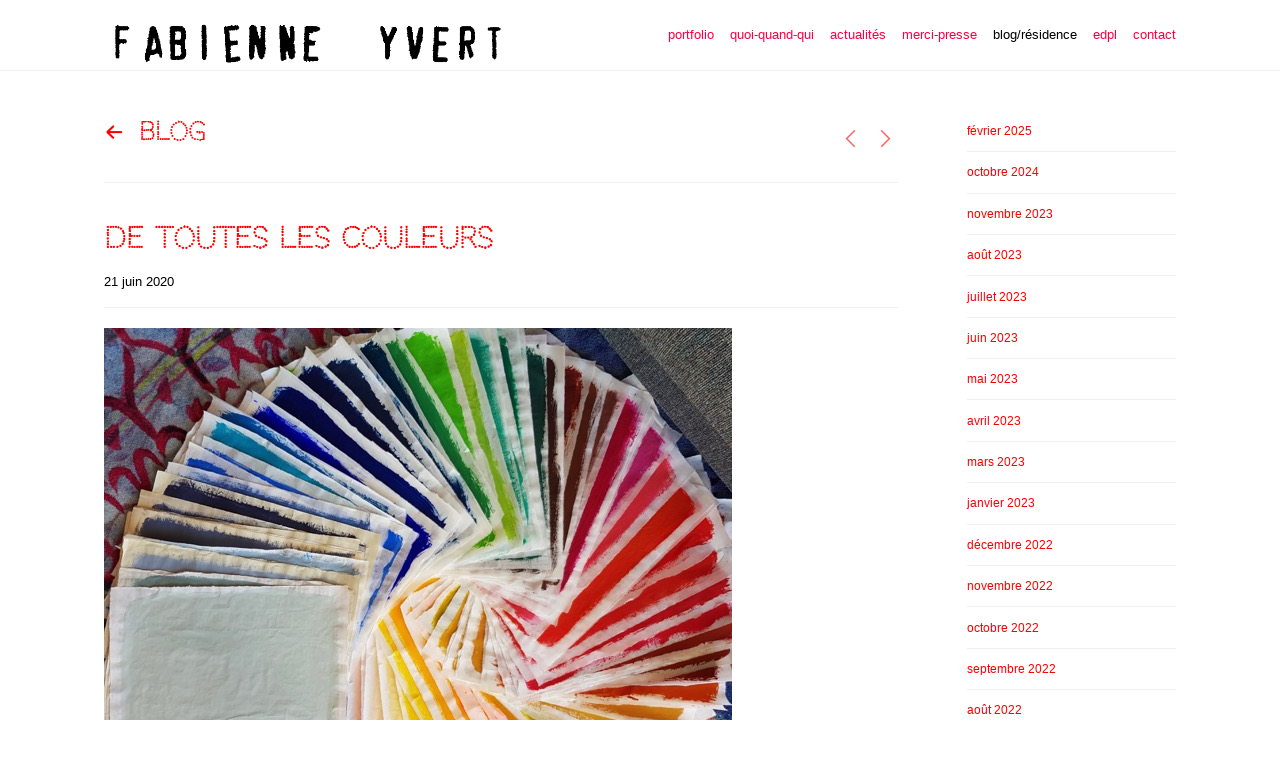

--- FILE ---
content_type: text/html; charset=UTF-8
request_url: https://fabienneyvert.com/de-toutes-les-couleurs/
body_size: 15136
content:
<!DOCTYPE html><html lang="fr-FR"><head><title>de toutes les couleurs - Fabienne Yvert</title><meta name="description" content="En préparant des fonds, jai complété ma gamme colorée. Avec une question : dautres couleurs surviennent suivant les saisons ? La lumière du ..."><meta charset="UTF-8"><meta name="viewport" content="width=device-width, initial-scale=1"><link rel="icon" type="image/png" href="https://fabienneyvert.com/wp-content/uploads/2023/03/favicon.png"><meta name='robots' content='max-image-preview:large' /><style>img:is([sizes="auto" i], [sizes^="auto," i]) { contain-intrinsic-size: 3000px 1500px }</style><link rel='dns-prefetch' href='//fonts.googleapis.com' /><link rel="alternate" type="application/rss+xml" title="Fabienne Yvert &raquo; Flux" href="https://fabienneyvert.com/feed/" /><link rel="alternate" type="application/rss+xml" title="Fabienne Yvert &raquo; Flux des commentaires" href="https://fabienneyvert.com/comments/feed/" /><script>window._wpemojiSettings = {"baseUrl":"https:\/\/s.w.org\/images\/core\/emoji\/16.0.1\/72x72\/","ext":".png","svgUrl":"https:\/\/s.w.org\/images\/core\/emoji\/16.0.1\/svg\/","svgExt":".svg","source":{"concatemoji":"https:\/\/fabienneyvert.com\/wp-includes\/js\/wp-emoji-release.min.js?ver=6.8.3"}};
/*! This file is auto-generated */
!function(s,n){var o,i,e;function c(e){try{var t={supportTests:e,timestamp:(new Date).valueOf()};sessionStorage.setItem(o,JSON.stringify(t))}catch(e){}}function p(e,t,n){e.clearRect(0,0,e.canvas.width,e.canvas.height),e.fillText(t,0,0);var t=new Uint32Array(e.getImageData(0,0,e.canvas.width,e.canvas.height).data),a=(e.clearRect(0,0,e.canvas.width,e.canvas.height),e.fillText(n,0,0),new Uint32Array(e.getImageData(0,0,e.canvas.width,e.canvas.height).data));return t.every(function(e,t){return e===a[t]})}function u(e,t){e.clearRect(0,0,e.canvas.width,e.canvas.height),e.fillText(t,0,0);for(var n=e.getImageData(16,16,1,1),a=0;a<n.data.length;a++)if(0!==n.data[a])return!1;return!0}function f(e,t,n,a){switch(t){case"flag":return n(e,"\ud83c\udff3\ufe0f\u200d\u26a7\ufe0f","\ud83c\udff3\ufe0f\u200b\u26a7\ufe0f")?!1:!n(e,"\ud83c\udde8\ud83c\uddf6","\ud83c\udde8\u200b\ud83c\uddf6")&&!n(e,"\ud83c\udff4\udb40\udc67\udb40\udc62\udb40\udc65\udb40\udc6e\udb40\udc67\udb40\udc7f","\ud83c\udff4\u200b\udb40\udc67\u200b\udb40\udc62\u200b\udb40\udc65\u200b\udb40\udc6e\u200b\udb40\udc67\u200b\udb40\udc7f");case"emoji":return!a(e,"\ud83e\udedf")}return!1}function g(e,t,n,a){var r="undefined"!=typeof WorkerGlobalScope&&self instanceof WorkerGlobalScope?new OffscreenCanvas(300,150):s.createElement("canvas"),o=r.getContext("2d",{willReadFrequently:!0}),i=(o.textBaseline="top",o.font="600 32px Arial",{});return e.forEach(function(e){i[e]=t(o,e,n,a)}),i}function t(e){var t=s.createElement("script");t.src=e,t.defer=!0,s.head.appendChild(t)}"undefined"!=typeof Promise&&(o="wpEmojiSettingsSupports",i=["flag","emoji"],n.supports={everything:!0,everythingExceptFlag:!0},e=new Promise(function(e){s.addEventListener("DOMContentLoaded",e,{once:!0})}),new Promise(function(t){var n=function(){try{var e=JSON.parse(sessionStorage.getItem(o));if("object"==typeof e&&"number"==typeof e.timestamp&&(new Date).valueOf()<e.timestamp+604800&&"object"==typeof e.supportTests)return e.supportTests}catch(e){}return null}();if(!n){if("undefined"!=typeof Worker&&"undefined"!=typeof OffscreenCanvas&&"undefined"!=typeof URL&&URL.createObjectURL&&"undefined"!=typeof Blob)try{var e="postMessage("+g.toString()+"("+[JSON.stringify(i),f.toString(),p.toString(),u.toString()].join(",")+"));",a=new Blob([e],{type:"text/javascript"}),r=new Worker(URL.createObjectURL(a),{name:"wpTestEmojiSupports"});return void(r.onmessage=function(e){c(n=e.data),r.terminate(),t(n)})}catch(e){}c(n=g(i,f,p,u))}t(n)}).then(function(e){for(var t in e)n.supports[t]=e[t],n.supports.everything=n.supports.everything&&n.supports[t],"flag"!==t&&(n.supports.everythingExceptFlag=n.supports.everythingExceptFlag&&n.supports[t]);n.supports.everythingExceptFlag=n.supports.everythingExceptFlag&&!n.supports.flag,n.DOMReady=!1,n.readyCallback=function(){n.DOMReady=!0}}).then(function(){return e}).then(function(){var e;n.supports.everything||(n.readyCallback(),(e=n.source||{}).concatemoji?t(e.concatemoji):e.wpemoji&&e.twemoji&&(t(e.twemoji),t(e.wpemoji)))}))}((window,document),window._wpemojiSettings);</script><link rel='stylesheet' id='northeme-core-style-css' href='https://fabienneyvert.com/wp-content/themes/workality-plus-master/framework/front-end/css/style.core.min.css?ver=3.1.4' media='all' /><link rel='stylesheet' id='nt-widgets-css' href='https://fabienneyvert.com/wp-content/themes/workality-plus-master/framework-plugins/gutenberg/css/widgets.min.css?ver=6.8.3' media='all' /><link rel='stylesheet' id='nt-gutenberg-js-css' href='https://fabienneyvert.com/wp-content/themes/workality-plus-master/framework-plugins/gutenberg/css/gutenberg.min.css?ver=3.1.4' media='all' /><link rel='stylesheet' id='nor-fontawesome-css-css' href='https://fabienneyvert.com/wp-content/themes/workality-plus-master/framework-plugins/font-awesome-6.2.0/css/all.min.css?ver=6.8.3' media='all' /><link rel='stylesheet' id='nor-fontawesome-css-shim-css' href='https://fabienneyvert.com/wp-content/themes/workality-plus-master/framework-plugins/font-awesome-6.2.0/css/v4-shims.min.css?ver=6.8.3' media='all' /><link rel='stylesheet' id='northeme-style-css' href='https://fabienneyvert.com/wp-content/themes/workality-plus-master/style.css?ver=6.8.3' media='all' /><link rel='stylesheet' id='northeme-lightgallery-style-css' href='https://fabienneyvert.com/wp-content/themes/workality-plus-master/framework/front-end/js/lightgallery/lightgallery.min.css?ver=3.1.4' media='all' /><link rel='stylesheet' id='northeme-video-style-css' href='https://fabienneyvert.com/wp-content/themes/workality-plus-master/framework/front-end/js/video/video-js.min.css?ver=6.8.3' media='all' /><link rel='stylesheet' id='northeme-googlefonts-style-css' href='https://fonts.googleapis.com/css?family=Codystar%3A400%2C600%2C700&#038;display=swap&#038;ver=6.8.3' media='all' /><style id='wp-emoji-styles-inline-css'>img.wp-smiley, img.emoji {	display: inline !important;	border: none !important;	box-shadow: none !important;	height: 1em !important;	width: 1em !important;	margin: 0 0.07em !important;	vertical-align: -0.1em !important;	background: none !important;	padding: 0 !important;	}</style><link rel='stylesheet' id='wp-block-library-css' href='https://fabienneyvert.com/wp-includes/css/dist/block-library/style.min.css?ver=6.8.3' media='all' /><style id='wp-block-library-theme-inline-css'>.wp-block-audio :where(figcaption){color:#555;font-size:13px;text-align:center}.is-dark-theme .wp-block-audio :where(figcaption){color:#ffffffa6}.wp-block-audio{margin:0 0 1em}.wp-block-code{border:1px solid #ccc;border-radius:4px;font-family:Menlo,Consolas,monaco,monospace;padding:.8em 1em}.wp-block-embed :where(figcaption){color:#555;font-size:13px;text-align:center}.is-dark-theme .wp-block-embed :where(figcaption){color:#ffffffa6}.wp-block-embed{margin:0 0 1em}.blocks-gallery-caption{color:#555;font-size:13px;text-align:center}.is-dark-theme .blocks-gallery-caption{color:#ffffffa6}:root :where(.wp-block-image figcaption){color:#555;font-size:13px;text-align:center}.is-dark-theme :root :where(.wp-block-image figcaption){color:#ffffffa6}.wp-block-image{margin:0 0 1em}.wp-block-pullquote{border-bottom:4px solid;border-top:4px solid;color:currentColor;margin-bottom:1.75em}.wp-block-pullquote cite,.wp-block-pullquote footer,.wp-block-pullquote__citation{color:currentColor;font-size:.8125em;font-style:normal;text-transform:uppercase}.wp-block-quote{border-left:.25em solid;margin:0 0 1.75em;padding-left:1em}.wp-block-quote cite,.wp-block-quote footer{color:currentColor;font-size:.8125em;font-style:normal;position:relative}.wp-block-quote:where(.has-text-align-right){border-left:none;border-right:.25em solid;padding-left:0;padding-right:1em}.wp-block-quote:where(.has-text-align-center){border:none;padding-left:0}.wp-block-quote.is-large,.wp-block-quote.is-style-large,.wp-block-quote:where(.is-style-plain){border:none}.wp-block-search .wp-block-search__label{font-weight:700}.wp-block-search__button{border:1px solid #ccc;padding:.375em .625em}:where(.wp-block-group.has-background){padding:1.25em 2.375em}.wp-block-separator.has-css-opacity{opacity:.4}.wp-block-separator{border:none;border-bottom:2px solid;margin-left:auto;margin-right:auto}.wp-block-separator.has-alpha-channel-opacity{opacity:1}.wp-block-separator:not(.is-style-wide):not(.is-style-dots){width:100px}.wp-block-separator.has-background:not(.is-style-dots){border-bottom:none;height:1px}.wp-block-separator.has-background:not(.is-style-wide):not(.is-style-dots){height:2px}.wp-block-table{margin:0 0 1em}.wp-block-table td,.wp-block-table th{word-break:normal}.wp-block-table :where(figcaption){color:#555;font-size:13px;text-align:center}.is-dark-theme .wp-block-table :where(figcaption){color:#ffffffa6}.wp-block-video :where(figcaption){color:#555;font-size:13px;text-align:center}.is-dark-theme .wp-block-video :where(figcaption){color:#ffffffa6}.wp-block-video{margin:0 0 1em}:root :where(.wp-block-template-part.has-background){margin-bottom:0;margin-top:0;padding:1.25em 2.375em}</style><style id='classic-theme-styles-inline-css'>/*! This file is auto-generated */
.wp-block-button__link{color:#fff;background-color:#32373c;border-radius:9999px;box-shadow:none;text-decoration:none;padding:calc(.667em + 2px) calc(1.333em + 2px);font-size:1.125em}.wp-block-file__button{background:#32373c;color:#fff;text-decoration:none}</style><style id='global-styles-inline-css'>:root{--wp--preset--aspect-ratio--square: 1;--wp--preset--aspect-ratio--4-3: 4/3;--wp--preset--aspect-ratio--3-4: 3/4;--wp--preset--aspect-ratio--3-2: 3/2;--wp--preset--aspect-ratio--2-3: 2/3;--wp--preset--aspect-ratio--16-9: 16/9;--wp--preset--aspect-ratio--9-16: 9/16;--wp--preset--color--black: #000000;--wp--preset--color--cyan-bluish-gray: #abb8c3;--wp--preset--color--white: #ffffff;--wp--preset--color--pale-pink: #f78da7;--wp--preset--color--vivid-red: #cf2e2e;--wp--preset--color--luminous-vivid-orange: #ff6900;--wp--preset--color--luminous-vivid-amber: #fcb900;--wp--preset--color--light-green-cyan: #7bdcb5;--wp--preset--color--vivid-green-cyan: #00d084;--wp--preset--color--pale-cyan-blue: #8ed1fc;--wp--preset--color--vivid-cyan-blue: #0693e3;--wp--preset--color--vivid-purple: #9b51e0;--wp--preset--gradient--vivid-cyan-blue-to-vivid-purple: linear-gradient(135deg,rgba(6,147,227,1) 0%,rgb(155,81,224) 100%);--wp--preset--gradient--light-green-cyan-to-vivid-green-cyan: linear-gradient(135deg,rgb(122,220,180) 0%,rgb(0,208,130) 100%);--wp--preset--gradient--luminous-vivid-amber-to-luminous-vivid-orange: linear-gradient(135deg,rgba(252,185,0,1) 0%,rgba(255,105,0,1) 100%);--wp--preset--gradient--luminous-vivid-orange-to-vivid-red: linear-gradient(135deg,rgba(255,105,0,1) 0%,rgb(207,46,46) 100%);--wp--preset--gradient--very-light-gray-to-cyan-bluish-gray: linear-gradient(135deg,rgb(238,238,238) 0%,rgb(169,184,195) 100%);--wp--preset--gradient--cool-to-warm-spectrum: linear-gradient(135deg,rgb(74,234,220) 0%,rgb(151,120,209) 20%,rgb(207,42,186) 40%,rgb(238,44,130) 60%,rgb(251,105,98) 80%,rgb(254,248,76) 100%);--wp--preset--gradient--blush-light-purple: linear-gradient(135deg,rgb(255,206,236) 0%,rgb(152,150,240) 100%);--wp--preset--gradient--blush-bordeaux: linear-gradient(135deg,rgb(254,205,165) 0%,rgb(254,45,45) 50%,rgb(107,0,62) 100%);--wp--preset--gradient--luminous-dusk: linear-gradient(135deg,rgb(255,203,112) 0%,rgb(199,81,192) 50%,rgb(65,88,208) 100%);--wp--preset--gradient--pale-ocean: linear-gradient(135deg,rgb(255,245,203) 0%,rgb(182,227,212) 50%,rgb(51,167,181) 100%);--wp--preset--gradient--electric-grass: linear-gradient(135deg,rgb(202,248,128) 0%,rgb(113,206,126) 100%);--wp--preset--gradient--midnight: linear-gradient(135deg,rgb(2,3,129) 0%,rgb(40,116,252) 100%);--wp--preset--font-size--small: 14px;--wp--preset--font-size--medium: 20px;--wp--preset--font-size--large: 18px;--wp--preset--font-size--x-large: 42px;--wp--preset--font-size--extra-small: 12px;--wp--preset--font-size--normal: 16px;--wp--preset--font-size--extra-large: 21px;--wp--preset--font-size--huge: 28px;--wp--preset--font-size--gigantic: 36px;--wp--preset--spacing--20: 0.44rem;--wp--preset--spacing--30: 0.67rem;--wp--preset--spacing--40: 1rem;--wp--preset--spacing--50: 1.5rem;--wp--preset--spacing--60: 2.25rem;--wp--preset--spacing--70: 3.38rem;--wp--preset--spacing--80: 5.06rem;--wp--preset--shadow--natural: 6px 6px 9px rgba(0, 0, 0, 0.2);--wp--preset--shadow--deep: 12px 12px 50px rgba(0, 0, 0, 0.4);--wp--preset--shadow--sharp: 6px 6px 0px rgba(0, 0, 0, 0.2);--wp--preset--shadow--outlined: 6px 6px 0px -3px rgba(255, 255, 255, 1), 6px 6px rgba(0, 0, 0, 1);--wp--preset--shadow--crisp: 6px 6px 0px rgba(0, 0, 0, 1);}:where(.is-layout-flex){gap: 0.5em;}:where(.is-layout-grid){gap: 0.5em;}body .is-layout-flex{display: flex;}.is-layout-flex{flex-wrap: wrap;align-items: center;}.is-layout-flex > :is(*, div){margin: 0;}body .is-layout-grid{display: grid;}.is-layout-grid > :is(*, div){margin: 0;}:where(.wp-block-columns.is-layout-flex){gap: 2em;}:where(.wp-block-columns.is-layout-grid){gap: 2em;}:where(.wp-block-post-template.is-layout-flex){gap: 1.25em;}:where(.wp-block-post-template.is-layout-grid){gap: 1.25em;}.has-black-color{color: var(--wp--preset--color--black) !important;}.has-cyan-bluish-gray-color{color: var(--wp--preset--color--cyan-bluish-gray) !important;}.has-white-color{color: var(--wp--preset--color--white) !important;}.has-pale-pink-color{color: var(--wp--preset--color--pale-pink) !important;}.has-vivid-red-color{color: var(--wp--preset--color--vivid-red) !important;}.has-luminous-vivid-orange-color{color: var(--wp--preset--color--luminous-vivid-orange) !important;}.has-luminous-vivid-amber-color{color: var(--wp--preset--color--luminous-vivid-amber) !important;}.has-light-green-cyan-color{color: var(--wp--preset--color--light-green-cyan) !important;}.has-vivid-green-cyan-color{color: var(--wp--preset--color--vivid-green-cyan) !important;}.has-pale-cyan-blue-color{color: var(--wp--preset--color--pale-cyan-blue) !important;}.has-vivid-cyan-blue-color{color: var(--wp--preset--color--vivid-cyan-blue) !important;}.has-vivid-purple-color{color: var(--wp--preset--color--vivid-purple) !important;}.has-black-background-color{background-color: var(--wp--preset--color--black) !important;}.has-cyan-bluish-gray-background-color{background-color: var(--wp--preset--color--cyan-bluish-gray) !important;}.has-white-background-color{background-color: var(--wp--preset--color--white) !important;}.has-pale-pink-background-color{background-color: var(--wp--preset--color--pale-pink) !important;}.has-vivid-red-background-color{background-color: var(--wp--preset--color--vivid-red) !important;}.has-luminous-vivid-orange-background-color{background-color: var(--wp--preset--color--luminous-vivid-orange) !important;}.has-luminous-vivid-amber-background-color{background-color: var(--wp--preset--color--luminous-vivid-amber) !important;}.has-light-green-cyan-background-color{background-color: var(--wp--preset--color--light-green-cyan) !important;}.has-vivid-green-cyan-background-color{background-color: var(--wp--preset--color--vivid-green-cyan) !important;}.has-pale-cyan-blue-background-color{background-color: var(--wp--preset--color--pale-cyan-blue) !important;}.has-vivid-cyan-blue-background-color{background-color: var(--wp--preset--color--vivid-cyan-blue) !important;}.has-vivid-purple-background-color{background-color: var(--wp--preset--color--vivid-purple) !important;}.has-black-border-color{border-color: var(--wp--preset--color--black) !important;}.has-cyan-bluish-gray-border-color{border-color: var(--wp--preset--color--cyan-bluish-gray) !important;}.has-white-border-color{border-color: var(--wp--preset--color--white) !important;}.has-pale-pink-border-color{border-color: var(--wp--preset--color--pale-pink) !important;}.has-vivid-red-border-color{border-color: var(--wp--preset--color--vivid-red) !important;}.has-luminous-vivid-orange-border-color{border-color: var(--wp--preset--color--luminous-vivid-orange) !important;}.has-luminous-vivid-amber-border-color{border-color: var(--wp--preset--color--luminous-vivid-amber) !important;}.has-light-green-cyan-border-color{border-color: var(--wp--preset--color--light-green-cyan) !important;}.has-vivid-green-cyan-border-color{border-color: var(--wp--preset--color--vivid-green-cyan) !important;}.has-pale-cyan-blue-border-color{border-color: var(--wp--preset--color--pale-cyan-blue) !important;}.has-vivid-cyan-blue-border-color{border-color: var(--wp--preset--color--vivid-cyan-blue) !important;}.has-vivid-purple-border-color{border-color: var(--wp--preset--color--vivid-purple) !important;}.has-vivid-cyan-blue-to-vivid-purple-gradient-background{background: var(--wp--preset--gradient--vivid-cyan-blue-to-vivid-purple) !important;}.has-light-green-cyan-to-vivid-green-cyan-gradient-background{background: var(--wp--preset--gradient--light-green-cyan-to-vivid-green-cyan) !important;}.has-luminous-vivid-amber-to-luminous-vivid-orange-gradient-background{background: var(--wp--preset--gradient--luminous-vivid-amber-to-luminous-vivid-orange) !important;}.has-luminous-vivid-orange-to-vivid-red-gradient-background{background: var(--wp--preset--gradient--luminous-vivid-orange-to-vivid-red) !important;}.has-very-light-gray-to-cyan-bluish-gray-gradient-background{background: var(--wp--preset--gradient--very-light-gray-to-cyan-bluish-gray) !important;}.has-cool-to-warm-spectrum-gradient-background{background: var(--wp--preset--gradient--cool-to-warm-spectrum) !important;}.has-blush-light-purple-gradient-background{background: var(--wp--preset--gradient--blush-light-purple) !important;}.has-blush-bordeaux-gradient-background{background: var(--wp--preset--gradient--blush-bordeaux) !important;}.has-luminous-dusk-gradient-background{background: var(--wp--preset--gradient--luminous-dusk) !important;}.has-pale-ocean-gradient-background{background: var(--wp--preset--gradient--pale-ocean) !important;}.has-electric-grass-gradient-background{background: var(--wp--preset--gradient--electric-grass) !important;}.has-midnight-gradient-background{background: var(--wp--preset--gradient--midnight) !important;}.has-small-font-size{font-size: var(--wp--preset--font-size--small) !important;}.has-medium-font-size{font-size: var(--wp--preset--font-size--medium) !important;}.has-large-font-size{font-size: var(--wp--preset--font-size--large) !important;}.has-x-large-font-size{font-size: var(--wp--preset--font-size--x-large) !important;}
:where(.wp-block-post-template.is-layout-flex){gap: 1.25em;}:where(.wp-block-post-template.is-layout-grid){gap: 1.25em;}
:where(.wp-block-columns.is-layout-flex){gap: 2em;}:where(.wp-block-columns.is-layout-grid){gap: 2em;}
:root :where(.wp-block-pullquote){font-size: 1.5em;line-height: 1.6;}</style><script src="https://fabienneyvert.com/wp-includes/js/jquery/jquery.min.js?ver=3.7.1" id="jquery-core-js"></script><script src="https://fabienneyvert.com/wp-includes/js/jquery/jquery-migrate.min.js?ver=3.4.1" id="jquery-migrate-js"></script><link rel="https://api.w.org/" href="https://fabienneyvert.com/wp-json/" /><link rel="alternate" title="JSON" type="application/json" href="https://fabienneyvert.com/wp-json/wp/v2/posts/23951" /><link rel="EditURI" type="application/rsd+xml" title="RSD" href="https://fabienneyvert.com/xmlrpc.php?rsd" /><meta name="generator" content="WordPress 6.8.3" /><link rel="canonical" href="https://fabienneyvert.com/de-toutes-les-couleurs/" /><link rel='shortlink' href='https://fabienneyvert.com/?p=23951' /><link rel="alternate" title="oEmbed (JSON)" type="application/json+oembed" href="https://fabienneyvert.com/wp-json/oembed/1.0/embed?url=https%3A%2F%2Ffabienneyvert.com%2Fde-toutes-les-couleurs%2F" /><link rel="alternate" title="oEmbed (XML)" type="text/xml+oembed" href="https://fabienneyvert.com/wp-json/oembed/1.0/embed?url=https%3A%2F%2Ffabienneyvert.com%2Fde-toutes-les-couleurs%2F&#038;format=xml" /><style type="text/css" id="custom-css">:root{--mobile-tabs-bg:#1a1a1a;--mobile-tabs-border:#000;--mobile-tabs-selected:#fff;--mobile-tabs-color:#aaa;--mobile-tabs-icon-size:15px;--mobile-tabs-font-size:11px;--mobile-tabs-height:50px;--mobile-tabs-bottom-diff:0}body{font:14px "Open Sans", -apple-system, BlinkMacSystemFont, "Segoe UI", Roboto, Oxygen-Sans, Ubuntu, Cantarell, "Helvetica Neue", sans-serif;background:rgb(255, 255, 255);background-size:inherit;color:rgb(0, 0, 0)}.button, button, input[type=button]{font-family:"Open Sans", "Helvetica Neue", "HelveticaNeue", Helvetica, Arial, sans-serif}footer.website-footer .footertext small a{font-size:inherit}.mobile-menu-container ul li.menu-item-has-children > a:first-of-type:after{font-size:14px}.thecontent p span, .the_content p span, .page-content p span{line-height:1.5;word-wrap:break-word}#nprogress .bar{background:#29d}#nprogress .spinner-icon{border-top-color:#29d;border-left-color:#29d}#nprogress .peg{box-shadow:0 0 10px #29d, 0 0 5px #29d}a.main-logo img{max-width:400px}.mobile-menu-container .main-logo img{max-width:150px}@media (max-width:959px){a.main-logo img{max-width:300px}}@media (max-width:479px){a.main-logo img{max-width:150px}}a, h1 a,h2 a,h3 a,h4 a,h5 a,h6 a, form.contactform_ajax label.error, .shop_table.cart td a.remove, #reviews p.meta strong{color:rgb(255, 0, 0)}a:hover, body div.woo-tabs-3 .woocommerce-tabs .wc-tabs li.active a, .shop_table.cart td a.remove:hover{color:#cc0000}a.backtotop{background:rgb(255, 255, 255);color:rgb(255, 0, 0)!important;border-color:rgb(255, 0, 0)!important}.backtotopcontainer .nor-cart-tablet a{color:rgb(255, 0, 0)}@media screen and (max-width:768px){/*.backtotopcontainer{background:rgba(0,0,0,0.4)!important}*/ /*.backtotopcontainer a{color:rgb(120, 114, 114)!important}*/}h1,h2,h3,h4,h5,h6{font-family:"Codystar";color:rgb(255, 0, 0)}body div.woo-tabs-3 .woocommerce-tabs .wc-tabs{font-family:"Codystar"}div.alert{color:rgb(0, 0, 0);border-color:rgb(0, 0, 0)}.nor-button, a.button, input.button, button[type="submit"], input[type="submit"], .wpcf7-submit, .wp-block-search .wp-block-search__button{color:#f0f0f0;background:#222;border-color:#222;-webkit-border-radius:3px;-moz-border-radius:3px;border-radius:3px}.with-border{border-color:#222;color:#222;background:none}.nor-button:hover, a.button:hover, input.button:hover, .wpcf7-submit:hover, button[type="submit"]:hover, input[type="submit"]:hover, input[type="reset"]:hover, input[type="button"]:hover, .button[type="submit"]:active, button[type="submit"]:active, input[type="submit"]:active, input[type="reset"]:active, input[type="button"]:active{color:#fff;background:#000;border-color:#000!important}.border-radius, .woo-main-container .summary form select{-webkit-border-radius:3px;-moz-border-radius:3px;border-radius:3px}.border-color, hr, .woocommerce-MyAccount-content, .wp-caption, blockquote, pre, .navigation-bottom a, .navigation-bottom-works a, .nor-flexslider.nor-gallery .flex-control-thumbs li, .addresses.col2-set .col-1, .shipping-calculator-form, .woo-login-container form, .summary table.group_table td, ul#shipping_method li, .woo-main-container .upsells, .woocommerce .cross-sells, .woocommerce .related.products, .select2-drop, .nor-cart .nor-cart-content ul, .nor-cart .empty, .woocommerce .cart-collaterals, .woocommerce table.shop_table.cart tbody td a.remove, .woocommerce-tabs table.shop_attributes tr, .woo-view-order, .woocommerce .myaccount-wrapper .col2-set, .woocommerce-account .col2-set .col-1, .woocommerce-tabs #tab-reviews, img.woocommerce-placeholder, .create-account, form.login, form.register, form.lost_reset_password, #order_review, dl,dd,dt, .woocommerce ol.commentlist li, #reviews, .woo-main-container .woocommerce-tabs, .digital-downloads li, .shop_table tr, .summary form, .summary p.cart, .summary .product-full-desc tr, .cart-collaterals table tr, .woocommerce .cart-collaterals h2, .woocommerce-MyAccount-navigation ul li, .widget_tag_cloud div a{border-color:#f0f0f0!important;border-style:solid}.activemenu-bg{color:rgb(255, 0, 68)!important}.activemenu-bg:hover, .activemenu-bg.selected{color:#000!important}.summary .product_tags{display:none}.price-container ins span.amount, .single_variation ins span.amount, .product-onsale, .yith-wcwl-add-button a.add_to_wishlist:hover, #order_review table tr.order-total span{color:#cc0000!important}.grid-item .product-addtocart-wrapper a, .grid-item.grid-type-product a.button{color:#cc0000}.product-onsale{border-color:#cc0000!important}#order_review, .cart-collaterals, form.login, form.lost_reset_password, .woo-signup, form.register{background:#fff!important}.price-container span.amount{color:#000}#customer_details h3, .woocommerce-info, #order_review_heading{border-color:#f0f0f0!important}.widget{border-color:#f0f0f0!important;border-bottom-style:solid}.widget_wrapper ul li, .wp-block-widget-area li{border-color:#f0f0f0}.featured img{-moz-box-shadow:none!important;-webkit-box-shadow:none!important;box-shadow:none!important}.searchform input[type=text], input[type=number], input[type=text], input[type=search], input[type=url], input[type=tel], input[type=email], input[type=password], textarea, .select2-container .select2-selection, span.select2.select2-container span.select2-selection__rendered, span.select-wrap{background-color:#fff;border-color:#ddd;color:#000}input[type=number], input[type=text], input[type=search], input[type=tel], input[type=email], input[type=password], textarea, select, .select2-container--default .select2-selection--single, span.select2.select2-container span.select2-selection__rendered, span.select-wrap{-webkit-border-radius:3px;-moz-border-radius:3px;border-radius:3px}select{color:#000}.woocommerce div.quantity .quantity-button{border-color:#ddd;color:#000}.woocommerce div.quantity .quantity-button.quantity-up{border-color:#ddd}.woocommerce .qty, .woocommerce table.shop_table.cart .qty{border:1px solid #ddd!important;-webkit-border-radius:3px;-moz-border-radius:3px;border-radius:3px}input:-ms-input-placeholder, textarea:-ms-input-placeholder{color:#000}input:-moz-placeholder, textarea:-moz-placeholder{color:#000}input::-webkit-input-placeholder, textarea::-webkit-input-placeholder{color:#000}.form-border-color{border-color:#ddd}.searchform button[type=submit] i, .woocommerce-product-search button[type=submit] i{color:#000}.chosen-single{background-color:#fff;border-color:#ddd!important;color:#000!important}dl.tabs dd.active, dl.tabs{border-color:#f0f0f0!important}dl.tabs dd.active{background-color:rgb(255, 255, 255)!important}.widget_calendar table.wp-calendar-table thead, table.wp-calendar-table tbody{border-color:rgb(0, 0, 0)}div.social-icons a .iconic{font-size:15px}div.social-icons a.img-icon{height:15px}.mobile-menu-container div.social-icons a.img-icon{height:18px;top:-3px}.social-icons a, .nor-social-sharing a, nav.leftmenu .social-icons a, .header-icons i{color:rgb(204, 202, 202)}.social-icons a:hover, .nor-social-sharing a:hover, nav.leftmenu .social-icons a:hover, .header-icons:hover i{color:rgb(255, 0, 0)}@media (max-width:767px){body.single .related-container{display:none}}@media (max-width:767px){.footer-widgets{display:none!important}}.fullnav.dropdown li:hover a{border-color:rgb(255, 0, 0)!important;color:rgb(255, 0, 0)}header .tagline{margin-top:24px}header ul.main-nav > li > a{margin-left:8px;margin-right:8px}.open-up ul.main-nav li a{font-family:"Open Sans"!important}ul.main-nav li a{color:rgb(255, 0, 68)}ul.main-nav ul.sub-menu, .cat-with-sub ul.categories-list-wrap ul{background-color:#fff!important}ul.main-nav ul.sub-menu{border:1px solid #f0f0f0}ul.main-nav ul:after, .cat-with-sub ul.categories-list-wrap ul:after{border-bottom-color:#fff!important}ul.main-nav ul.sub-menu ul.sub-menu:after, .cat-with-sub ul.categories-list-wrap ul.sub-menu ul.sub-menu:after{border-left-color:#fff!important}ul.main-nav ul li a, .cat-with-sub ul.categories-list-wrap ul li a{color:#333!important}ul.main-nav ul li a:hover, .cat-with-sub ul.categories-list-wrap ul li a:hover{color:rgb(74, 70, 70)!important}ul.main-nav ul.sub-menu .sub-menu, .cat-with-sub ul.categories-list-wrap ul.sub-menu .sub-menu{width:170px}ul.main-nav ul, .cat-with-sub ul.categories-list-wrap ul{width:170px}ul.main-nav ul li a, .cat-with-sub ul.categories-list-wrap ul li a{font-weight:normal;font-size:14px;line-height:1.5}.imgside .quotes .overlay, article.woo-subcats .cat-title-wrap{background:rgba(0,0,0,.4)}.imgside blockquote.wthumb a, .imgside blockquote.wthumb p, .imgside blockquote.wthumb span, article.woo-subcats h4{color:rgb(119, 119, 119)}.flex-pauseplay{display:none!important}.flex-direction-nav a{color:#eee!important}.flex-pauseplay a i{color:#eee!important}.main-flex-caption, .main-flex-caption p, .main-flex-caption a{color:rgb(107, 99, 99)!important}.nor-flexslider.nor-gallery .flex-direction-nav a{color:#eee!important}.nor-flexslider.nor-gallery .flex-pauseplay a i{color:#eee!important}.nor-flexslider.nor-gallery .flex-direction-nav a{background:rgb(117, 112, 112)!important;border-radius:500px;width:60px}.nor-flexslider.nor-gallery .flex-direction-nav a i{color:#eee!important}.nor-flexslider.nor-gallery .flex-direction-nav .flex-prev i{margin-left:-3px}.nor-flexslider.nor-gallery .flex-direction-nav .flex-next i{margin-left:3px}.flex-caption{background-color:transparent!important;color:#222!important;text-align:center!important}.flex-caption p, .flex-caption a{color:#222!important}.nor-flexslider:hover .flex-caption, .nor-flexslider:hover .main-flex-caption{filter:alpha(opacity=100);opacity:1}.flex-direction-nav a{margin-top:-50px}.nor-flexslider.nor-gallery ul.slides img, .nor-flexslider.nor-gallery ul.slides video, .nor-flexslider.nor-gallery ul.slides iframe{max-height:600px}.nor-flexslider.nor-gallery ul.slides img{width:auto}.nor-gallery li .embedded{max-width:1067px;margin:auto}.nor-flexslider.nor-gallery ul.slides{height:600px}.nor-flexslider.nor-gallery .flex-control-thumbs img{height:60px}@media screen and (max-width:768px){.nor-flexslider.nor-gallery ul.slides img{max-height:250px}.nor-flexslider.nor-gallery ul.slides{height:250px}.nor-flexslider.nor-gallery .flex-control-thumbs img{height:50px}}@media (min-width:768px){.product-images.withgallery .nor-flexslider{float:left}.product-images.withgallery .nor-flexslider .flex-control-nav, .woocommerce-product-gallery .flex-control-nav{width:10%!important;float:left}.product-images.withgallery .nor-flexslider .flex-control-nav li, .woocommerce-product-gallery .flex-control-nav li{width:100%!important;height:auto!important;margin-bottom:4px}.product-images.withgallery .nor-flexslider ul.slides, .woocommerce-product-gallery .flex-viewport{float:right;width:89.2%}.woo-main-container .product-images .flex-control-thumbs, .woocommerce-product-gallery .flex-control-thumbs{margin-top:0}.product-images.withgallery .flex-direction-thumbs, .woocommerce-product-gallery .flex-direction-thumbs{width:89.2%;float:right;top:0;right:0;bottom:0;position:absolute}/* .woo-main-container .product-images .flex-direction-nav li a{margin-top:-7%!important}*/}</style><style type="text/css" id="custom-css-theme"> body #loadintothis{transition:background .6s;-moz-transition:background .6s;-webkit-transition:background .6s;animation:fadein 1s;-webkit-animation:fadein 1s;-o-animation:fadein 1s}.website-wrapper .mainsite-wrap{background:#fff}body.stick-menu-active header.main-website-header{background:#fff}.single-cpt.single-cpt-wbg{background:#f9f9f9}form.searchform input{}.sticky-wrapper.is-sticky .navibg{background:#fff;padding-top:10px!important;padding-bottom:10px!important}.header-icon-wrap .header-icons i{color:rgb(255, 0, 68)}.main-nav > li > a.selected, .main-nav > .current-page-ancestor > a, .main-nav > .current_page_item > a, .main-nav > .current_menu_item > a, .main-nav > .current-menu-item > a, .categories-list .selected{color:#000;border:none}.main-nav > li > a:hover{color:#000}form.contactform_ajax label, form.wpcf7-form label{border-color:#000;color:#000}.navigation-bottom-works .current{}.backtotopcontainer .nor-cart a.cart-icon, .nor-cart .header-icons span.quantity, .woo-main-container .summary form button, .nor-cart .nor-cart-content ul li.checkout-buttons .checkout, .nor-cart .nor-cart-content ul li p .checkout, .woocommerce .cart-collaterals .checkout-button, input#place_order{background-color:#cc0000!important;border-color:#cc0000!important;color:#ffffff!important}.woocommerce-tabs div#tab-reviews{border-bottom-color:#f0f0f0!important;border-bottom-style:solid}.woo-main-container .type-product .woo-image-side .thumbnails img, .woo-main-container .type-product .woocommerce-product-gallery .thumbnails img{height:80px}.woo-main-container .type-product .woo-image-side .thumbnails a, .woo-main-container .type-product .woocommerce-product-gallery .thumbnails a{display:inline-block;margin:5px 5px 0 0;width:auto}.nor-cart .nor-cart-content ul{background:rgb(255, 255, 255)}.nor-cart .nor-cart-content .arrow-up{border-bottom-color:#f0f0f0}.nor-cart .nor-cart-content ul li{border-color:#f0f0f0;color:rgb(0, 0, 0)}.nor-cart-content p.buttons{background:#f0f0f0;border-top:1px solid #f0f0f0}.nor-cart .nor-cart-content ul ul li a.remove{color:rgb(0, 0, 0)}@media only screen and (min-width:768px){.topmargin{padding-top:35px;padding-bottom:35px}.navibg{padding-top:14px;padding-bottom:20px}.search-page-input-wrapper{padding-top:14px}.navibg-first{margin-bottom:35px}.head-slider-loc-1{margin-top:-35px;margin-bottom:35px}aside.widget_wrapper{margin-top:22px}.single-cpt.single-cpt-wbg{margin-top:-35px;margin-bottom:-33px}.nor-custom-post-single .related-container{margin-top:33px!important}.cpt-comment-container section{margin-top:93px!important}#loadintothis .defaultpage{padding-top:0px;padding-bottom:33px}.article{padding-top:14px;padding-bottom:33px}.post-list article.blogpost{padding-top:14px;margin-bottom:33px}.article{padding-bottom:0}.homepage .section-row, .homepage .row{margin-bottom:33px}footer.website-footer .footer-copyright{padding-top:12px;padding-bottom:60px}footer.website-footer .footer-widgets{padding-top:0px;padding-bottom:9px}footer.website-footer{margin-bottom:25px}.website-wrapper{margin-top:30px;margin-bottom:30px}}@media (min-width:480px) and (max-width:767px){.topmargin{padding-top:35px;padding-bottom:35px}.navibg{padding-top:14px;padding-bottom:18px;margin-bottom:15px}#loadintothis .defaultpage{padding-bottom:35px}.post-list article.blogpost{padding:10px 0 75px 0}footer.website-footer .footer-widgets, footer.website-footer .footer-copyright{padding:35px 0}.widget_wrapper ul li{border:none;padding:4px 0}.navibg-first{margin-bottom:15px}}@media (max-width:479px){.post-list article.blogpost{padding:10px 0 50px 0}footer.website-footer .footer-widgets, footer.website-footer .footer-copyright{padding:15px 0}}@media only screen and (max-width:479px){.footer-copyright{display:none}footer{padding-top:40px}}</style><style type="text/css" id="custom-css-full"> .mynt-post-title{color:red}</style><script type="text/javascript"> function theme_lightbox_callback(){if(jQuery(window).width() > 959){jQuery('img.mfp-img').css('max-height',(jQuery(window).height() / 100 * 80)+'px')}else{jQuery('img.mfp-img').css('max-height','').css('max-width','80%')}jQuery('img.mfp-img').fadeTo(1000,1)}function theme_ajax_funcs(){jQuery(".navigate-arrows a").on({mouseenter:function (){if( norMediaQuery('min-width:767px') ){jQuery('.navigate-arrows .nav-post-name span').text(jQuery(this).attr('title')).fadeIn()}}, mouseleave:function (){if( norMediaQuery('min-width:767px') ){jQuery('.navigate-arrows .nav-post-name span').hide()}}})}function product_gallery(){if(norvars.productpage!=2){var useonthis = '.woo-main-container .woo-image-side.imagezoom a, .single-cpt-content.leftside.imagezoom a:not(.flex-slide):has(img)'}else{var useonthis = '.single-cpt-content.leftside.imagezoom a:not(.flex-slide):has(img)'}jQuery(useonthis).on('click',function(e){if(jQuery(window).width() < 769){e.preventDefault();return false}if(event == null || event.type=='change') return false;jQuery('body').append('<a href="#" class="product-gallery-blocker"></a>');jQuery('.woo-main-container .summary, .single-cpt .rightside').fadeOut(250,function(){var cw = jQuery('.woo-main-container .woo-image-side, .single-cpt-content');var getwidth = Math.round((cw.width() / cw.parent().width()) * 100)+'%';jQuery('.woo-main-container .woo-image-side img, .single-cpt-content .contentimages img').css('width','100%');jQuery('.single-product .single-product-header, .single-cpt-header').addClass('maximized');jQuery('.woo-main-container .woo-image-side, .single-cpt-content') .animate({width:'100%', specialEasing:{width:"easeInOutExpo"}}, 250, function(){jQuery('.woo-main-container .woo-image-side img, .single-cpt-content .contentimages img').each(function(){jQuery(this).attr('data-src',jQuery(this).attr('src'));jQuery(this).attr('src',jQuery(this).parent('a').attr('href'));jQuery(window).trigger('resize')});jQuery('.product-gallery-blocker').on('click',function(e){var stp = 0;if(jQuery(".woo-image-side").length > 0){stp = jQuery(".woo-image-side").offset().top - 40}jQuery('.single-product .single-product-header, .single-cpt-header').removeClass('maximized');jQuery('html, body').animate({scrollTop:stp}, 500, "easeInOutExpo");jQuery(this).remove();jQuery('.woo-main-container .woo-image-side, .single-cpt-content') .animate({width:getwidth, specialEasing:{width:"easeInOutExpo"}}, 250, function(){jQuery(this).css('width','');jQuery('.woo-main-container .woo-image-side img, .single-cpt-content .contentimages img').each(function(){jQuery(this).parent('a').attr('href',jQuery(this).attr('src'));jQuery(this).attr('src',jQuery(this).attr('data-src'))});jQuery('.woo-main-container .woo-image-side img, .single-cpt-content .contentimages img').css('width','');jQuery('.woo-main-container .summary, .single-cpt .rightside').fadeIn();jQuery(window).trigger('resize');jQuery('.northeme-sticky').sticky('update')});e.preventDefault()})})});e.preventDefault()})}</script><style type="text/css" id="gridlayout-css"> .post-list.wrapper-column-933275114{width:104%;margin-left:-2%;margin-right:-2%}.gutenberg-post-wrap.alignfull .post-list.wrapper-column-933275114{width:96%;margin-left:2%;margin-right:2%}.post-list.wrapper-column-933275114 .grid-item{float:left;width:29.333333333333%;margin-left:2%;margin-right:2%;margin-bottom:4%}.post-list.wrapper-column-933275114.type-gallery-grid .grid-item.with-caption{padding-bottom:0}.post-list.nor-standard.wrapper-column-933275114 .grid-item a.img{padding-bottom:277%}.post-list.wrapper-column-933275114 .grid-item.info-overlay{margin-bottom:4%;padding-bottom:0}.post-list.wrapper-column-933275114 .gutter-sizer{width:4%}.post-list.wrapper-column-933275114 .grid-sizer{width:29.333333333333%}.post-list.wrapper-column-933275114 .grid-item .nor-flexslider.nor-gallery ul.slides img{max-height:277px}.post-list.nor-masonry.wrapper-column-933275114{margin-bottom:-4%}@media (min-width:768px){.post-list.nor-standard.wrapper-column-933275114 .grid-item:nth-child(3n+1){clear:left}}@media (min-width:480px) and (max-width:767px){.post-list.nor-standard.category-filter-off.wrapper-column-933275114 .grid-item:nth-child(3n+1), .gallery-container .post-list.nor-standard.wrapper-column-933275114 .grid-item:nth-child(3n+1){clear:left}.post-list.wrapper-column-933275114 .grid-item .nor-flexslider.nor-gallery ul.slides img{max-height:240px}}@media (max-width:479px){.post-list.wrapper-column-933275114{width:105%;margin-left:-2.5%;margin-right:-2.5%}.post-list.wrapper-column-933275114 .grid-item{width:45%;float:left;margin-left:2.5%;margin-right:2.5%;margin-bottom:5%}.post-list.wrapper-column-933275114 .grid-item .info.standard{padding-top:7px}.post-list.nor-standard.category-filter-off.wrapper-column-933275114 .grid-item:nth-child(2n+1), .gallery-container .post-list.nor-standard.wrapper-column-933275114 .grid-item:nth-child(2n+1){clear:left}.post-list.wrapper-column-933275114 .grid-item .nor-flexslider.nor-gallery ul.slides img{max-height:240px}}.post-list.wrapper-column-nor-64198bfa95e63{width:102%;margin-left:-1%;margin-right:-1%}.gutenberg-post-wrap.alignfull .post-list.wrapper-column-nor-64198bfa95e63{width:98%;margin-left:1%;margin-right:1%}.post-list.wrapper-column-nor-64198bfa95e63 .grid-item{float:left;width:23%;margin-left:1%;margin-right:1%;margin-bottom:2%}.post-list.wrapper-column-nor-64198bfa95e63.type-gallery-grid .grid-item.with-caption{padding-bottom:0}.post-list.nor-standard.wrapper-column-nor-64198bfa95e63 .grid-item a.img{padding-bottom:75%}.post-list.wrapper-column-nor-64198bfa95e63 .grid-item.info-overlay{margin-bottom:2%;padding-bottom:0}.post-list.wrapper-column-nor-64198bfa95e63 .gutter-sizer{width:2%}.post-list.wrapper-column-nor-64198bfa95e63 .grid-sizer{width:23%}.post-list.wrapper-column-nor-64198bfa95e63 .grid-item .nor-flexslider.nor-gallery ul.slides img{max-height:75px}.post-list.nor-masonry.wrapper-column-nor-64198bfa95e63{margin-bottom:-2%}@media (min-width:480px){.post-list.nor-standard.wrapper-column-nor-64198bfa95e63 .grid-item:nth-child(4n+1){clear:left}}@media (min-width:480px) and (max-width:767px){.post-list.wrapper-column-nor-64198bfa95e63{width:106%;margin-left:-3%;margin-right:-3%}.post-list.wrapper-column-nor-64198bfa95e63 .grid-item{width:44%;float:left;margin-left:3%;margin-right:3%;margin-bottom:6%}.post-list.nor-standard.wrapper-column-nor-64198bfa95e63 .grid-item:nth-child(2n+1), .gallery-container .post-list.nor-standard.wrapper-column-nor-64198bfa95e63 .grid-item:nth-child(2n+1){clear:left}.post-list.wrapper-column-nor-64198bfa95e63 .grid-item .nor-flexslider.nor-gallery ul.slides img{max-height:240px}}@media (max-width:479px){.post-list.wrapper-column-nor-64198bfa95e63{width:105%;margin-left:-2.5%;margin-right:-2.5%}.post-list.wrapper-column-nor-64198bfa95e63 .grid-item{width:45%;float:left;margin-left:2.5%;margin-right:2.5%;margin-bottom:5%}.post-list.wrapper-column-nor-64198bfa95e63 .grid-item .info.standard{padding-top:7px}.post-list.nor-standard.category-filter-off.wrapper-column-nor-64198bfa95e63 .grid-item:nth-child(2n+1), .gallery-container .post-list.nor-standard.wrapper-column-nor-64198bfa95e63 .grid-item:nth-child(2n+1){clear:left}.post-list.wrapper-column-nor-64198bfa95e63 .grid-item .nor-flexslider.nor-gallery ul.slides img{max-height:240px}}.post-list .grid-item a.img img{object-fit:cover;height:100%;width:100%;display:block}.post-list.nor-standard .grid-item a.img img{position:absolute}.single-cpt-content .post-list.nor-masonry{margin-bottom:0}.post-list.type-nor-resi-dense article.grid-item .info-below-bg{padding:25px}.post-list.type-nor-resi-dense article.grid-item .info-overlay{left:0px;right:0px;top:0px;bottom:0px;padding:25px}.post-list.type-nor-resi-dense article.grid-item .info-overlay .overlay-wrapper.centered{left:25px;right:25px}.post-list.type-nor-et-voila article.grid-item .info-below-bg{padding:25px;color:rgba(255, 255, 255, 0.05)}.post-list.type-nor-et-voila article.grid-item .info-overlay{left:0px;right:0px;top:0px;bottom:0px;padding:25px;color:rgba(255, 255, 255, 0.05)}.post-list.type-nor-et-voila article.grid-item .info-overlay .overlay-wrapper.centered{left:25px;right:25px}.post-list.type-post article.grid-item .info-below-bg{padding:25px}.post-list.type-post article.grid-item .info-overlay{left:0px;right:0px;top:0px;bottom:0px;padding:25px}.post-list.type-post article.grid-item .info-overlay .overlay-wrapper.centered{left:25px;right:25px}.post-list.type-product article.grid-item .info-below-bg{padding:25px}.post-list.type-product article.grid-item .info-overlay{left:0px;right:0px;top:0px;bottom:0px;padding:25px}.post-list.type-product article.grid-item .info-overlay .overlay-wrapper.centered{left:25px;right:25px}body{font-style:normal;font-weight:normal;font-size:14px;line-height:1.5;letter-spacing:0em}@media (min-width:768px) and (max-width:991px){body{font-size:14px;line-height:1.5;letter-spacing:0em}}@media (max-width:767px){body{font-size:14px;line-height:1.5;letter-spacing:0em}}h1, .h1-class{font-style:normal;font-weight:bold;color:rgb(255, 0, 0);font-size:24px;line-height:1.5;letter-spacing:0em}@media (min-width:768px) and (max-width:991px){h1, .h1-class{font-size:24px;line-height:1.5;letter-spacing:0em}}@media (max-width:767px){h1, .h1-class{font-size:21px;line-height:1.5;letter-spacing:0em}}h2, .h2-class, h2.single-post-header, .nt-post-title{font-style:normal;font-weight:bold;color:rgb(255, 0, 0);font-size:28px;line-height:1.5;letter-spacing:0em}@media (min-width:768px) and (max-width:991px){h2, .h2-class, h2.single-post-header, .nt-post-title{font-size:24px;line-height:1.5;letter-spacing:0em}}@media (max-width:767px){h2, .h2-class, h2.single-post-header, .nt-post-title{font-size:21px;line-height:1.5;letter-spacing:0em}}h3, .h3-class, .thecontent h2.widgettitle, .the_content h2.widgettitle{font-style:normal;font-weight:bold;font-size:18px;line-height:1.5;letter-spacing:0em}@media (min-width:768px) and (max-width:991px){h3, .h3-class, .thecontent h2.widgettitle, .the_content h2.widgettitle{font-size:16px;line-height:1.5;letter-spacing:0em}}@media (max-width:767px){h3, .h3-class, .thecontent h2.widgettitle, .the_content h2.widgettitle{font-size:15px;line-height:1.5;letter-spacing:0em}}h4, .grid-item h4 a, .vc_separator h4{font-style:normal;font-weight:bold;font-size:16px;line-height:1.5;letter-spacing:0em}@media (min-width:768px) and (max-width:991px){h4, .grid-item h4 a, .vc_separator h4{font-size:16px;line-height:1.5;letter-spacing:0em}}@media (max-width:767px){h4, .grid-item h4 a, .vc_separator h4{font-size:14px;line-height:1.5;letter-spacing:0em}}h5, .widget h5, .widget h2{font-style:normal;font-weight:bold;font-size:15px;line-height:1.5;letter-spacing:0em}@media (min-width:768px) and (max-width:991px){h5, .widget h5, .widget h2{font-size:14px;line-height:1.5;letter-spacing:0em}}@media (max-width:767px){h5, .widget h5, .widget h2{font-size:14px;line-height:1.5;letter-spacing:0em}}h6{font-style:normal;font-weight:bold;font-size:12px;line-height:1.5;letter-spacing:0em}@media (min-width:768px) and (max-width:991px){h6{font-size:12px;line-height:1.5;letter-spacing:0em}}@media (max-width:767px){h6{font-size:12px;line-height:1.5;letter-spacing:0em}}.tagline{font-style:normal;font-weight:normal;font-size:12px;line-height:1.3;letter-spacing:0em}@media (min-width:768px) and (max-width:991px){.tagline{font-size:12px;line-height:1.3;letter-spacing:0em}}@media (max-width:767px){.tagline{font-size:12px;line-height:1.3;letter-spacing:0em}}ul.main-nav, ul.main-nav li a{font-style:normal;font-weight:normal;font-size:13px;line-height:1.3;letter-spacing:0em}ul.mobile-menu li a{font-style:normal;font-weight:normal;font-size:14px;line-height:1.5;letter-spacing:0em}@media (min-width:768px) and (max-width:991px){ul.mobile-menu li a{font-size:14px;line-height:1.5;letter-spacing:0em}}@media (max-width:767px){ul.mobile-menu li a{font-size:12px;line-height:1.5;letter-spacing:0em}}.footertext, .footertext p, .footertext a, footer.website-footer .social-icons{font-style:normal;font-weight:normal;font-size:14px;line-height:1.5;letter-spacing:0em}@media (min-width:768px) and (max-width:991px){.footertext, .footertext p, .footertext a, footer.website-footer .social-icons{font-size:14px;line-height:1.5;letter-spacing:0em}}@media (max-width:767px){.footertext, .footertext p, .footertext a, footer.website-footer .social-icons{font-size:12px;line-height:1.5;letter-spacing:0em}}.widget_wrapper, .widget_wrapper p, .wpb_wrapper .widget, .wpb_wrapper .widget p, .about-the-author p, .comment-content p, table.shop_attributes, table.shop_attributes p, #reviews .commentlist p{font-style:normal;font-weight:normal;font-size:12px;line-height:1.5;letter-spacing:0em}@media (min-width:768px) and (max-width:991px){.widget_wrapper, .widget_wrapper p, .wpb_wrapper .widget, .wpb_wrapper .widget p, .about-the-author p, .comment-content p, table.shop_attributes, table.shop_attributes p, #reviews .commentlist p{font-size:12px;line-height:1.5;letter-spacing:0em}}@media (max-width:767px){.widget_wrapper, .widget_wrapper p, .wpb_wrapper .widget, .wpb_wrapper .widget p, .about-the-author p, .comment-content p, table.shop_attributes, table.shop_attributes p, #reviews .commentlist p{font-size:12px;line-height:1.5;letter-spacing:0em}}.navibg .categories-list li a{font-style:normal;font-weight:normal;font-size:13px;line-height:1.5;letter-spacing:0em}article .overlay-wrapper, article .excerpt, article .excerpt p, article.woo-subcats .desc p, .grid-item .price-container span.amount{font-style:normal;font-weight:normal;font-size:14px;line-height:1.5;letter-spacing:0em}@media (min-width:768px) and (max-width:991px){article .overlay-wrapper, article .excerpt, article .excerpt p, article.woo-subcats .desc p, .grid-item .price-container span.amount{font-size:14px;line-height:1.5;letter-spacing:0em}}@media (max-width:767px){article .overlay-wrapper, article .excerpt, article .excerpt p, article.woo-subcats .desc p, .grid-item .price-container span.amount{font-size:12px;line-height:1.5;letter-spacing:0em}}</style></head><body class="wp-singular post-template-default single single-post postid-23951 single-format-standard wp-embed-responsive wp-theme-workality-plus-master stick-menu-active cart-slide-in no-scroll-cart browser-css3"><div class="website-wrapper"><div id="post-23951" class=" mainsite-wrap container post-23951 post type-post status-publish format-standard hentry category-uncategorized"><header class="main-website-header border-color "><div class="container"><div class=" sixteen columns"><div class="topmargin border-color"><div class="logo-container"><div class="header-logo-side"><a href="https://fabienneyvert.com/" class="main-logo" data-ajax="true" title="Fabienne Yvert"><img src="https://fabienneyvert.com/wp-content/uploads/2023/03/nomgd.gif" width="1516" height="242" alt="Fabienne Yvert"></a></div><nav><div class="desktop site-header"><div class="header-icon-wrap tabletmobile-show"><a href="#" class="buttonmobile"></a></div><div class="main-nav-container"><ul id="menu-menu" class="main-nav text-shadow right"><li class=" menu-item menu-item-type-post_type menu-item-object-page parent-menu " data-ajax="true"><a href="https://fabienneyvert.com/portfolio/">portfolio</a></li><li class=" menu-item menu-item-type-post_type menu-item-object-page parent-menu " data-ajax="true"><a href="https://fabienneyvert.com/qui-quoi-quand/">quoi-quand-qui</a></li><li class=" menu-item menu-item-type-post_type menu-item-object-page parent-menu " data-ajax="true"><a href="https://fabienneyvert.com/actualites/">actualités</a></li><li class=" menu-item menu-item-type-post_type menu-item-object-page parent-menu " data-ajax="true"><a href="https://fabienneyvert.com/merci/">merci-presse</a></li><li class="current-menu-item menu-item menu-item-type-post_type menu-item-object-page parent-menu " data-ajax="true"><a href="https://fabienneyvert.com/resi-dence/">blog/résidence</a></li><li class=" menu-item menu-item-type-post_type menu-item-object-page parent-menu " data-ajax="true"><a href="https://fabienneyvert.com/accueil/edpl/">edpl</a></li><li class=" menu-item menu-item-type-post_type menu-item-object-page parent-menu " data-ajax="true"><a href="https://fabienneyvert.com/contact/">contact</a></li></ul></div></div></nav></div></div></div></div></header><main id="loadintothis"><div class="defaultpage fitvids container"><section class="twelve columns page-with-sidebar column"><article class="blogpost blogpost_single border-color"><header class="blogpost navibg-first"><div class="navibg withall border-color " data-sticky-spacing="0"	data-sticky-footer="footer" data-sticky-on="single"><table class="header-wrapper"><tr><td><h1 class="main-title" data-ajax="true"><a href="https://fabienneyvert.com/resi-dence/" class="go-back-homepage">blog</a></h1></td><td><nav class="navigate-arrows " data-ajax="true"><table><tr><td class="nav-post-name"><span></span></td><td class="nextback right-td go-to-prev"><a href="https://fabienneyvert.com/atelier-decriture-du-mardi-n-38/" title="atelier d’écriture du mardi – N° 38"><i class="nticons-left-chevron"></i></a></td><td class="right-td nextback"><a href="https://fabienneyvert.com/atelier-decriture-du-mardi-n-37/" title="atelier d’écriture du mardi – N° 37"><i class="nticons-chevron"></i></a></td></tr></table></nav></td></tr></table></div></header><h1 class="nt-post-title"><a href="https://fabienneyvert.com/de-toutes-les-couleurs/" target="_self" data-ajax="true" rel="bookmark" >de toutes les couleurs</a></h1><div class="title border-color"><div class="info-containers-wrapper no-show-cat "><div class="info-containers grid-date"><strong class="grid-info-title">Date : </strong>21 juin 2020</div></div></div><div class="thecontent"><p><img fetchpriority="high" decoding="async" width="628" height="480" class="alignnone size-full wp-image-23950" src="https://fabienneyvert.com/wp-content/uploads/2020/05/20200620_170610-2.jpeg" alt="" srcset="https://fabienneyvert.com/wp-content/uploads/2020/05/20200620_170610-2.jpeg 628w, https://fabienneyvert.com/wp-content/uploads/2020/05/20200620_170610-2-300x229.jpeg 300w" sizes="(max-width: 628px) 100vw, 628px" /><br />En préparant des « fonds », j&rsquo;ai complété ma gamme colorée.<br />Avec une question : d&rsquo;autres couleurs surviennent suivant les saisons ? La lumière du lieu où on se trouve ? Ce qu&rsquo;on a dans la tête, du plus confus au plus tranché ?<br />(&amp; aussi ce qu&rsquo;on a en stock..!)<br /><img decoding="async" width="480" height="567" class="alignnone size-full wp-image-23949" src="https://fabienneyvert.com/wp-content/uploads/2020/06/20200621_123559.jpeg" alt="" srcset="https://fabienneyvert.com/wp-content/uploads/2020/06/20200621_123559.jpeg 480w, https://fabienneyvert.com/wp-content/uploads/2020/06/20200621_123559-254x300.jpeg 254w" sizes="(max-width: 480px) 100vw, 480px" /><img decoding="async" width="480" height="615" class="alignnone size-full wp-image-23948" src="https://fabienneyvert.com/wp-content/uploads/2020/06/20200621_123921.jpeg" alt="" srcset="https://fabienneyvert.com/wp-content/uploads/2020/06/20200621_123921.jpeg 480w, https://fabienneyvert.com/wp-content/uploads/2020/06/20200621_123921-234x300.jpeg 234w" sizes="(max-width: 480px) 100vw, 480px" /><img loading="lazy" decoding="async" width="480" height="561" class="alignnone size-full wp-image-23947" src="https://fabienneyvert.com/wp-content/uploads/2020/06/20200621_123816.jpeg" alt="" srcset="https://fabienneyvert.com/wp-content/uploads/2020/06/20200621_123816.jpeg 480w, https://fabienneyvert.com/wp-content/uploads/2020/06/20200621_123816-257x300.jpeg 257w" sizes="auto, (max-width: 480px) 100vw, 480px" /><img loading="lazy" decoding="async" width="480" height="558" class="alignnone size-full wp-image-23946" src="https://fabienneyvert.com/wp-content/uploads/2020/06/20200621_123700.jpeg" alt="" srcset="https://fabienneyvert.com/wp-content/uploads/2020/06/20200621_123700.jpeg 480w, https://fabienneyvert.com/wp-content/uploads/2020/06/20200621_123700-258x300.jpeg 258w" sizes="auto, (max-width: 480px) 100vw, 480px" /><img loading="lazy" decoding="async" width="480" height="573" class="alignnone size-full wp-image-23923" src="https://fabienneyvert.com/wp-content/uploads/2020/05/20200619_153220.jpeg" alt="" srcset="https://fabienneyvert.com/wp-content/uploads/2020/05/20200619_153220.jpeg 480w, https://fabienneyvert.com/wp-content/uploads/2020/05/20200619_153220-251x300.jpeg 251w" sizes="auto, (max-width: 480px) 100vw, 480px" /><img loading="lazy" decoding="async" width="480" height="560" class="alignnone size-full wp-image-23922" src="https://fabienneyvert.com/wp-content/uploads/2020/05/20200619_153003.jpeg" alt="" srcset="https://fabienneyvert.com/wp-content/uploads/2020/05/20200619_153003.jpeg 480w, https://fabienneyvert.com/wp-content/uploads/2020/05/20200619_153003-257x300.jpeg 257w" sizes="auto, (max-width: 480px) 100vw, 480px" /><img loading="lazy" decoding="async" width="480" height="554" class="alignnone size-full wp-image-23921" src="https://fabienneyvert.com/wp-content/uploads/2020/05/20200619_153453.jpeg" alt="" srcset="https://fabienneyvert.com/wp-content/uploads/2020/05/20200619_153453.jpeg 480w, https://fabienneyvert.com/wp-content/uploads/2020/05/20200619_153453-260x300.jpeg 260w" sizes="auto, (max-width: 480px) 100vw, 480px" /><img loading="lazy" decoding="async" width="480" height="562" class="alignnone size-full wp-image-23920" src="https://fabienneyvert.com/wp-content/uploads/2020/05/20200619_152200.jpeg" alt="" srcset="https://fabienneyvert.com/wp-content/uploads/2020/05/20200619_152200.jpeg 480w, https://fabienneyvert.com/wp-content/uploads/2020/05/20200619_152200-256x300.jpeg 256w" sizes="auto, (max-width: 480px) 100vw, 480px" /><img loading="lazy" decoding="async" width="480" height="594" class="alignnone size-full wp-image-23919" src="https://fabienneyvert.com/wp-content/uploads/2020/05/20200619_153124.jpeg" alt="" srcset="https://fabienneyvert.com/wp-content/uploads/2020/05/20200619_153124.jpeg 480w, https://fabienneyvert.com/wp-content/uploads/2020/05/20200619_153124-242x300.jpeg 242w" sizes="auto, (max-width: 480px) 100vw, 480px" /><img loading="lazy" decoding="async" width="480" height="560" class="alignnone size-full wp-image-23918" src="https://fabienneyvert.com/wp-content/uploads/2020/05/20200619_153349.jpeg" alt="" srcset="https://fabienneyvert.com/wp-content/uploads/2020/05/20200619_153349.jpeg 480w, https://fabienneyvert.com/wp-content/uploads/2020/05/20200619_153349-257x300.jpeg 257w" sizes="auto, (max-width: 480px) 100vw, 480px" /><img loading="lazy" decoding="async" width="480" height="602" class="alignnone size-full wp-image-23917" src="https://fabienneyvert.com/wp-content/uploads/2020/05/20200619_152742.jpeg" alt="" srcset="https://fabienneyvert.com/wp-content/uploads/2020/05/20200619_152742.jpeg 480w, https://fabienneyvert.com/wp-content/uploads/2020/05/20200619_152742-239x300.jpeg 239w" sizes="auto, (max-width: 480px) 100vw, 480px" /><img loading="lazy" decoding="async" width="480" height="582" class="alignnone size-full wp-image-23916" src="https://fabienneyvert.com/wp-content/uploads/2020/05/20200619_153850.jpeg" alt="" srcset="https://fabienneyvert.com/wp-content/uploads/2020/05/20200619_153850.jpeg 480w, https://fabienneyvert.com/wp-content/uploads/2020/05/20200619_153850-247x300.jpeg 247w" sizes="auto, (max-width: 480px) 100vw, 480px" /></p><p>C&rsquo;est le moment de protester : comme la gamme de papiers qui s&rsquo;appauvrit de la part des papetiers, les marchands de couleurs suivent une mode ou/et la consommation ou/et des économies, vers une simplification&#8230;<br /><img loading="lazy" decoding="async" class="alignnone wp-image-23953" src="https://fabienneyvert.com/wp-content/uploads/2020/06/20200620_125432.jpeg" alt="" width="350" height="410" srcset="https://fabienneyvert.com/wp-content/uploads/2020/06/20200620_125432.jpeg 480w, https://fabienneyvert.com/wp-content/uploads/2020/06/20200620_125432-256x300.jpeg 256w" sizes="auto, (max-width: 350px) 100vw, 350px" /><img loading="lazy" decoding="async" class="alignnone wp-image-23954" src="https://fabienneyvert.com/wp-content/uploads/2020/06/20200620_123641.jpeg" alt="" width="250" height="415" srcset="https://fabienneyvert.com/wp-content/uploads/2020/06/20200620_123641.jpeg 386w, https://fabienneyvert.com/wp-content/uploads/2020/06/20200620_123641-181x300.jpeg 181w" sizes="auto, (max-width: 250px) 100vw, 250px" /><br />Le bleu Hoggar a perdu de la profondeur en quelques années, &amp; le rouge Breughel (mon pot a séché depuis&#8230; pas mal d&rsquo;années d&rsquo;inutilisation..!!) a disparu. On peut toujours le faire avec des mélanges, vous me direz, mais c&rsquo;est tout de même navrant, sinon rageant !</p><p>Pendant ce temps coloré, dans les messages,<br />à Tulle, le temps semble pourri, mais<br /><img loading="lazy" decoding="async" width="640" height="312" class="alignnone size-full wp-image-23957" src="https://fabienneyvert.com/wp-content/uploads/2020/06/Resized_20200615_192744_3012.jpeg" alt="" srcset="https://fabienneyvert.com/wp-content/uploads/2020/06/Resized_20200615_192744_3012.jpeg 640w, https://fabienneyvert.com/wp-content/uploads/2020/06/Resized_20200615_192744_3012-300x146.jpeg 300w" sizes="auto, (max-width: 640px) 100vw, 640px" /><br />à Marseille, de l&rsquo;intérêt d&rsquo;utiliser un même bleu<br /><img loading="lazy" decoding="async" width="480" height="640" class="alignnone size-full wp-image-23958" src="https://fabienneyvert.com/wp-content/uploads/2020/06/a8d5987c-1.jpeg" alt="" srcset="https://fabienneyvert.com/wp-content/uploads/2020/06/a8d5987c-1.jpeg 480w, https://fabienneyvert.com/wp-content/uploads/2020/06/a8d5987c-1-225x300.jpeg 225w" sizes="auto, (max-width: 480px) 100vw, 480px" /><br />à Paris, MissTic sur la devanture de la librairie Traversée, rue Mouffetard<br /><img loading="lazy" decoding="async" width="360" height="640" class="alignnone size-full wp-image-23959" src="https://fabienneyvert.com/wp-content/uploads/2020/06/Resized_20200620_165424.jpeg" alt="" srcset="https://fabienneyvert.com/wp-content/uploads/2020/06/Resized_20200620_165424.jpeg 360w, https://fabienneyvert.com/wp-content/uploads/2020/06/Resized_20200620_165424-169x300.jpeg 169w" sizes="auto, (max-width: 360px) 100vw, 360px" /><br />Pour finir, une grande pensée de Pierre Dac :<br /><em>Si la matière grise était plus rose, le monde aurait moins les idées noires.</em></p></div><div class="footer-share"><div class="nor-social-sharing standard-buttons "><a href="#" data-type="facebook" title="Share on Facebook" data-url="https://fabienneyvert.com/de-toutes-les-couleurs/" data-title="de toutes les couleurs" data-media=""><i class="fab fa-facebook-f"></i></a><a href="#" data-type="pinterest" title="Share on Pinterest" data-url="https://fabienneyvert.com/de-toutes-les-couleurs/" data-title="de toutes les couleurs" data-media=""><i class="fab fa-pinterest fa-fw"></i></a><a href="#" data-type="linkedin" title="Share on Linkedin" data-url="https://fabienneyvert.com/de-toutes-les-couleurs/" data-title="de toutes les couleurs" data-media=""><i class="fab fa-linkedin fa-fw"></i></a></div></div></article><div class="single-post-bottom"></div></section><aside class="four columns widget_wrapper border-color"><div class="block-4 widget_block widget_archive widget blog-sidebar"><ul class="wp-block-archives-list wp-block-archives"><li><a href='https://fabienneyvert.com/2025/02/'>février 2025</a></li><li><a href='https://fabienneyvert.com/2024/10/'>octobre 2024</a></li><li><a href='https://fabienneyvert.com/2023/11/'>novembre 2023</a></li><li><a href='https://fabienneyvert.com/2023/08/'>août 2023</a></li><li><a href='https://fabienneyvert.com/2023/07/'>juillet 2023</a></li><li><a href='https://fabienneyvert.com/2023/06/'>juin 2023</a></li><li><a href='https://fabienneyvert.com/2023/05/'>mai 2023</a></li><li><a href='https://fabienneyvert.com/2023/04/'>avril 2023</a></li><li><a href='https://fabienneyvert.com/2023/03/'>mars 2023</a></li><li><a href='https://fabienneyvert.com/2023/01/'>janvier 2023</a></li><li><a href='https://fabienneyvert.com/2022/12/'>décembre 2022</a></li><li><a href='https://fabienneyvert.com/2022/11/'>novembre 2022</a></li><li><a href='https://fabienneyvert.com/2022/10/'>octobre 2022</a></li><li><a href='https://fabienneyvert.com/2022/09/'>septembre 2022</a></li><li><a href='https://fabienneyvert.com/2022/08/'>août 2022</a></li><li><a href='https://fabienneyvert.com/2022/06/'>juin 2022</a></li><li><a href='https://fabienneyvert.com/2022/05/'>mai 2022</a></li><li><a href='https://fabienneyvert.com/2022/04/'>avril 2022</a></li><li><a href='https://fabienneyvert.com/2022/03/'>mars 2022</a></li><li><a href='https://fabienneyvert.com/2022/02/'>février 2022</a></li><li><a href='https://fabienneyvert.com/2022/01/'>janvier 2022</a></li><li><a href='https://fabienneyvert.com/2021/12/'>décembre 2021</a></li><li><a href='https://fabienneyvert.com/2021/11/'>novembre 2021</a></li><li><a href='https://fabienneyvert.com/2021/10/'>octobre 2021</a></li><li><a href='https://fabienneyvert.com/2021/09/'>septembre 2021</a></li><li><a href='https://fabienneyvert.com/2021/07/'>juillet 2021</a></li><li><a href='https://fabienneyvert.com/2021/06/'>juin 2021</a></li><li><a href='https://fabienneyvert.com/2021/05/'>mai 2021</a></li><li><a href='https://fabienneyvert.com/2021/04/'>avril 2021</a></li><li><a href='https://fabienneyvert.com/2021/03/'>mars 2021</a></li><li><a href='https://fabienneyvert.com/2021/02/'>février 2021</a></li><li><a href='https://fabienneyvert.com/2021/01/'>janvier 2021</a></li><li><a href='https://fabienneyvert.com/2020/12/'>décembre 2020</a></li><li><a href='https://fabienneyvert.com/2020/11/'>novembre 2020</a></li><li><a href='https://fabienneyvert.com/2020/10/'>octobre 2020</a></li><li><a href='https://fabienneyvert.com/2020/09/'>septembre 2020</a></li><li><a href='https://fabienneyvert.com/2020/08/'>août 2020</a></li><li><a href='https://fabienneyvert.com/2020/07/'>juillet 2020</a></li><li><a href='https://fabienneyvert.com/2020/06/'>juin 2020</a></li><li><a href='https://fabienneyvert.com/2020/05/'>mai 2020</a></li><li><a href='https://fabienneyvert.com/2020/04/'>avril 2020</a></li><li><a href='https://fabienneyvert.com/2020/03/'>mars 2020</a></li><li><a href='https://fabienneyvert.com/2020/02/'>février 2020</a></li><li><a href='https://fabienneyvert.com/2020/01/'>janvier 2020</a></li><li><a href='https://fabienneyvert.com/2019/12/'>décembre 2019</a></li><li><a href='https://fabienneyvert.com/2019/11/'>novembre 2019</a></li><li><a href='https://fabienneyvert.com/2019/10/'>octobre 2019</a></li><li><a href='https://fabienneyvert.com/2019/09/'>septembre 2019</a></li><li><a href='https://fabienneyvert.com/2019/07/'>juillet 2019</a></li><li><a href='https://fabienneyvert.com/2019/06/'>juin 2019</a></li><li><a href='https://fabienneyvert.com/2019/05/'>mai 2019</a></li><li><a href='https://fabienneyvert.com/2019/04/'>avril 2019</a></li><li><a href='https://fabienneyvert.com/2019/03/'>mars 2019</a></li><li><a href='https://fabienneyvert.com/2019/02/'>février 2019</a></li><li><a href='https://fabienneyvert.com/2019/01/'>janvier 2019</a></li><li><a href='https://fabienneyvert.com/2018/12/'>décembre 2018</a></li><li><a href='https://fabienneyvert.com/2018/11/'>novembre 2018</a></li><li><a href='https://fabienneyvert.com/2018/10/'>octobre 2018</a></li><li><a href='https://fabienneyvert.com/2018/09/'>septembre 2018</a></li><li><a href='https://fabienneyvert.com/2018/08/'>août 2018</a></li><li><a href='https://fabienneyvert.com/2018/06/'>juin 2018</a></li><li><a href='https://fabienneyvert.com/2018/05/'>mai 2018</a></li><li><a href='https://fabienneyvert.com/2018/04/'>avril 2018</a></li><li><a href='https://fabienneyvert.com/2018/03/'>mars 2018</a></li><li><a href='https://fabienneyvert.com/2018/02/'>février 2018</a></li><li><a href='https://fabienneyvert.com/2018/01/'>janvier 2018</a></li><li><a href='https://fabienneyvert.com/2017/12/'>décembre 2017</a></li><li><a href='https://fabienneyvert.com/2017/11/'>novembre 2017</a></li><li><a href='https://fabienneyvert.com/2017/10/'>octobre 2017</a></li><li><a href='https://fabienneyvert.com/2017/09/'>septembre 2017</a></li><li><a href='https://fabienneyvert.com/2017/08/'>août 2017</a></li><li><a href='https://fabienneyvert.com/2017/07/'>juillet 2017</a></li><li><a href='https://fabienneyvert.com/2017/06/'>juin 2017</a></li><li><a href='https://fabienneyvert.com/2017/05/'>mai 2017</a></li><li><a href='https://fabienneyvert.com/2017/04/'>avril 2017</a></li><li><a href='https://fabienneyvert.com/2017/03/'>mars 2017</a></li><li><a href='https://fabienneyvert.com/2017/02/'>février 2017</a></li><li><a href='https://fabienneyvert.com/2017/01/'>janvier 2017</a></li><li><a href='https://fabienneyvert.com/2016/12/'>décembre 2016</a></li><li><a href='https://fabienneyvert.com/2016/11/'>novembre 2016</a></li><li><a href='https://fabienneyvert.com/2016/10/'>octobre 2016</a></li><li><a href='https://fabienneyvert.com/2016/09/'>septembre 2016</a></li><li><a href='https://fabienneyvert.com/2016/08/'>août 2016</a></li></ul></div><div class="block-3 widget_block widget blog-sidebar"><ul class="wp-block-list"></ul></div></aside></div></main><footer class="website-footer sixteen columns"><div class="footer-widgets border-color"><div class="eight columns alpha widget_wrapper"><div class="search-2 widget_search bottom-sidebar widget"><h5>où ?</h5><form method="get" class="searchform" action="https://fabienneyvert.com/"><input type="text" class="search-input form-border-color" placeholder="Search for..." name="s" value="" /><button type="submit"><i class="nticons nticons-magnifying-glass"></i></button></form></div></div><div class="eight columns omega widget_wrapper"></div></div><div class="footer-copyright border-color"><div class="footertext "><div class="footertext-content"></div><div class="theme-credits"> Workality Plus by <a href="https://northeme.com/theme/workality-plus" rel="nofollow" target="_blank">Northeme</a>. <span class="wp">Powered by <a href="http://wordpress.org" rel="nofollow" target="_blank">WordPress</a></span></div></div><div class="social-icons "><a href="" target="_blank" class="font-icon "><i class="fa-brands fa-500px iconic"></i></a><a href="" target="_blank" class="font-icon textonly "></a></div></div></footer></div></div><div class="mobile-menu-container "><ul id="menu-menu-1" class="mobile-menu"><li id="menu-item-32627" class="menu-item menu-item-type-post_type menu-item-object-page menu-item-32627"><a href="https://fabienneyvert.com/portfolio/">portfolio</a></li><li id="menu-item-461" class="menu-item menu-item-type-post_type menu-item-object-page menu-item-461"><a href="https://fabienneyvert.com/qui-quoi-quand/">quoi-quand-qui</a></li><li id="menu-item-467" class="menu-item menu-item-type-post_type menu-item-object-page menu-item-467"><a href="https://fabienneyvert.com/actualites/">actualités</a></li><li id="menu-item-499" class="menu-item menu-item-type-post_type menu-item-object-page menu-item-499"><a href="https://fabienneyvert.com/merci/">merci-presse</a></li><li id="menu-item-32576" class="menu-item menu-item-type-post_type menu-item-object-page menu-item-32576"><a href="https://fabienneyvert.com/resi-dence/">blog/résidence</a></li><li id="menu-item-2019" class="menu-item menu-item-type-post_type menu-item-object-page menu-item-2019"><a href="https://fabienneyvert.com/accueil/edpl/">edpl</a></li><li id="menu-item-311" class="menu-item menu-item-type-post_type menu-item-object-page menu-item-311"><a href="https://fabienneyvert.com/contact/">contact</a></li></ul><div class="social-icons "><a href="" target="_blank" class="font-icon "><i class="fa-brands fa-500px iconic"></i></a><a href="" target="_blank" class="font-icon textonly "></a></div></div><div class="mobile-menu-container-block "></div><div class="backtotopcontainer"><a href="#" class="backtotop"><span>@</span></a></div><script type="speculationrules">{"prefetch":[{"source":"document","where":{"and":[{"href_matches":"\/*"},{"not":{"href_matches":["\/wp-*.php","\/wp-admin\/*","\/wp-content\/uploads\/*","\/wp-content\/*","\/wp-content\/plugins\/*","\/wp-content\/themes\/workality-plus-master\/*","\/*\\?(.+)"]}},{"not":{"selector_matches":"a[rel~=\"nofollow\"]"}},{"not":{"selector_matches":".no-prefetch, .no-prefetch a"}}]},"eagerness":"conservative"}]}</script><script src="https://fabienneyvert.com/wp-includes/js/comment-reply.min.js?ver=6.8.3" id="comment-reply-js" async data-wp-strategy="async"></script><script src="https://fabienneyvert.com/wp-content/themes/workality-plus-master/framework/front-end/js/nor.common.js?ver=3.1.4" id="nor-common-js-js"></script><script src="https://fabienneyvert.com/wp-content/themes/workality-plus-master/framework/front-end/js/jquery.flexslider-min.js?ver=3.1.4" id="nor-slider-js"></script><script src="https://fabienneyvert.com/wp-content/themes/workality-plus-master/framework/front-end/js/video/video.js?ver=3.1.4" id="nor-video-js"></script><script id="northeme-core-js-new-js-extra">var norvars = {"slider":{"animation":"fade","animation_speed":"500","slider_speed":"7000","hover":"true","autoslideshow":1,"arrowtype":"","animationloop":0},"lightbox":{"disable":"0","verticalfit":1,"disablecaptions":0,"gallery":0,"zoom":0,"fullscreen":0,"counter":0,"loop":0,"thumbs":0},"disablebacktotop":"0","disablegridanimation":"0","noprettysocial":"0","disableslider":"0","disablesliderwoo":"0","overlayswitch":"1","disablesmooth":"0","disableloadingbar":"0","wpmlon":"0","wooinstalled":null,"woocart":"0","disableajaxcart":"0","disablewooattributes":"0","enableajaxnav":"0","mainnavtype":"0","productpage":"2","comments":{"writeone":"Write a review","showmore":"Show More","process":"Processing...","required":"Please check required fields","error":"Something went wrong. Please try again.","success":"Thanks for your feedback!","successerr":"Please wait a while before posting your next comment"},"pagination":"pages","themeurl":"https:\/\/fabienneyvert.com\/wp-content\/themes\/workality-plus-master","ajaxurl":"https:\/\/fabienneyvert.com\/wp-admin\/admin-ajax.php"};</script><script src="https://fabienneyvert.com/wp-content/themes/workality-plus-master/framework/front-end/js/nor-core-new.js?ver=3.1.4" id="northeme-core-js-new-js"></script><script src="https://fabienneyvert.com/wp-content/themes/workality-plus-master/framework/front-end/js/lightgallery-all.min.js?ver=3.1.4" id="northeme-lightgallery-js-js"></script></body></html>
<!-- Cached by Jinx Fast-Cache - https://jinx-digital.com - Last modified: 2026-01-11T00:57:07+00:00 -->

--- FILE ---
content_type: text/css
request_url: https://fabienneyvert.com/wp-content/themes/workality-plus-master/style.css?ver=6.8.3
body_size: 7192
content:
/*

	Theme Name: Workality Plus
	Theme URI: https://northeme.com/theme/workality-plus
	Description: Slick & Responsive WordPress Portfolio Theme
	Author: Northeme.com
	Author URI: https://northeme.com
	License: GNU General Public License v2.0
	License URI: http://www.gnu.org/licenses/gpl-2.0.html
	Version: 3.1.4
	Text Domain: northeme
	Tags : responsive, slick, portfolio

    Theme css content is located at assets/css/_style.scss
*/

/*=====================================================================================================
	1 - SITE LAYOUT
======================================================================================================= */

/*===
    - Elementor Page Builder */

/* Column Gaps Fix */
@media (min-width: 1199px) {
  /*  .elementor-section.elementor-section-boxed
    > .elementor-column-gap-default
    > .elementor-row {
    width: calc(100% + 20px);
    margin-left: -10px;
    margin-right: -10px;
  } */
  .page-with-sidebar
    .elementor-section.elementor-section-boxed
    > .elementor-column-gap-default
    > .elementor-row,
  .single-cpt-wbg
    .elementor-section.elementor-section-boxed
    > .elementor-column-gap-default
    > .elementor-row {
    width: 100%;
    margin-left: auto;
    margin-right: auto;
  }
}

/* Table of Content
==================================================
	#Site Styles
	#Media Queries */

/* #Site Styles
================================================== */

.website-wrapper .container {
  width: 100%;
  padding: 0 10px;
}

@media only screen and (min-width: 1200px) {
  .website-wrapper .container {
    width: 1132px;
    padding: 0 10px;
  }
}

@media only screen and (min-width: 768px) and (max-width: 959px) {
  .website-wrapper .container {
    width: 95%;
    padding: 0 15px;
  }
}

@media only screen and (min-width: 480px) and (max-width: 767px) {
  .website-wrapper .container {
    width: 100%;
    padding: 0 25px;
    margin-top: 0;
    margin-bottom: 0;
  }
  .website-wrapper .container .one.column,
  .website-wrapper .container .one.columns,
  .website-wrapper .container .two.columns,
  .website-wrapper .container .three.columns,
  .website-wrapper .container .four.columns,
  .website-wrapper .container .five.columns,
  .website-wrapper .container .six.columns,
  .website-wrapper .container .seven.columns,
  .website-wrapper .container .eight.columns,
  .website-wrapper .container .nine.columns,
  .website-wrapper .container .ten.columns,
  .website-wrapper .container .eleven.columns,
  .website-wrapper .container .twelve.columns,
  .website-wrapper .container .thirteen.columns,
  .website-wrapper .container .fourteen.columns,
  .website-wrapper .container .fifteen.columns,
  .website-wrapper .container .sixteen.columns,
  .website-wrapper .container .one-half.column,
  .website-wrapper .container .one-third.column,
  .website-wrapper .container .one-fifth.column,
  .website-wrapper .container .two-thirds.column {
    width: 100%;
  }
}

@media only screen and (max-width: 479px) {
  .website-wrapper .container {
    width: 100%;
    padding: 0 15px;
  }
}

.website-wrapper #loadintothis .container .container {
  padding: 0;
  width: 100%;
}
select::-ms-expand {
  display: none;
}

/* PAGE WRAPPERS */
div#post-list {
  min-height: 250px;
}
.rowseperator {
  margin: 25px 0 25px 0;
}
a.navbarbutton {
  display: none;
}

.workslider,
.reg-container {
  float: left;
  width: 100%;
}
.standardpage {
  float: left;
  width: 100%;
}
.non-header {
  margin-top: 10px;
}

#loadintothis {
  float: left;
  width: 100%;
}

.defaultpage {
  float: left;
  width: 100%;
}
.the_content {
  float: left;
  width: 100%;
}
.the_content .content-here {
  float: left;
  width: 100%;
}

div.thumb_large.thumbwithbg .passprotectedspan {
  margin-bottom: 14px;
}
span.category {
  padding: 5px 0 5px 0;
  display: block;
  font-size: 12px;
}
a.tags {
  padding: 2px 5px 2px 5px;
  margin-bottom: 4px;
  display: inline-block;
}

.vc_parallax .vc_parallax-inner {
  z-index: 0 !important;
}

/*
 MAIN NAVIGATION MENU / HEADER
*/

.topmargin {
  border-bottom-width: 1px;
}
.topmargin .row {
  margin-bottom: 0px !important;
}
.margintoheader {
  margin-top: 10px;
}

div.nav-div {
  float: right;
  font-size: 13px;
}

/* Header */
header {
  float: left;
  width: 100%;
  position: relative;
}
header div.logo-container {
  display: flex;
  justify-content: space-between;
}
header a.main-logo {
  display: inline-block;
  font-weight: bold;
}

header .tagline {
  margin-top: 24px;
  max-width: 500px;
}

@media (max-width: 959px) {
  header .tagline {
    margin-top: 12px;
  }
}
@media (max-width: 479px) {
  header div.logo-container {
    align-items: center;
  }
  header a.main-logo {
    display: block;
  }
  header .tagline {
    display: none;
  }
}

.topmargin {
  float: left;
  width: 100%;
}
.topmargin nav ul.main-nav {
  text-align: right;
}
.topmargin nav .continue-shopping i {
  font-size: 14px;
  margin-right: 8px;
  top: 1px;
  position: relative;
}
.topmargin nav .buttonmobile {
  display: none;
  margin-left: 14px;
  font-size: 19px;
  position: relative;
}
.topmargin nav .buttonmobile:before {
  font-family: 'nticons';
  content: '\f120';
  font-size: 24px;
}
.topmargin nav .social-icons,
.topmargin nav .social-icons a {
  display: inline-block;
}
.topmargin nav .social-icons a {
  padding: 0 6px;
}
.topmargin nav .social-icons a.img-icon {
  margin-top: -6px;
}

.topmargin nav form {
  display: inline-block;
  height: 17px;
  position: relative;
  margin-top: 0;
  margin-left: 15px;
}
.topmargin nav form button {
  position: absolute;
  right: 2px;
  padding: 0;
  border: 0;
  background: none;
  font-size: 13px;
  top: 2px;
  width: 30px;
  cursor: pointer;
}
.topmargin nav form input {
  float: right;
  padding: 7px 8px 7px 12px;
  width: 160px;
  position: relative;
  top: -4px;
  border-radius: 50px;
  -moz-border-radius: 50px;
  -webkit-border-radius: 50px;
}

.topmargin nav .social-icons {
  margin-top: -4px;
  margin-left: 16px;
}
.topmargin nav .social-icons.stacked-icons {
  top: -3px;
  position: relative;
}
.topmargin nav .social-icons.stacked-icons a.stacked {
  padding: 0 0;
}

.topmargin div.social-icons a.font-icon {
  margin-bottom: 0;
}

.topmargin nav form.searchform input,
header nav.topmargin form.searchform button {
  margin-bottom: 0;
}
form.searchform input {
  width: 160px;
  border: 1px solid #ccc;
  -webkit-transition: width 0.5s ease-in-out; /* Safari */
  transition: width 0.5s ease-in-out;
}
.topmargin nav form i {
  top: 1px;
  position: relative;
}

.header-searchform-container {
  display: inline-block;
}

.header-icon-wrap {
  display: block;
  position: relative;
  text-align: right;
  line-height: 30px;
  min-height: 30px;
  margin-bottom: 20px;
  margin-left: 10px;
}
.header-icons {
  font-size: 14px;
  display: inline-block;
  margin-left: 12px;
}
.header-icons.search-form-button {
  margin-left: 12px;
}
.header-icons i {
  font-size: 21px;
  position: relative;
  top: 2px;
}
.nor-cart .header-icons i {
  padding-right: 10px;
}
.nor-cart .shopping-cart-icon:before,
.nor-cart .shopping-cart-icon.cart-icon-alt-1:before,
.nor-cart .shopping-cart-icon.cart-icon-alt-2:before,
.nor-cart .shopping-cart-icon.cart-icon-alt-3:before {
  top: 3px;
}
.header-icons.my-account-icon {
  position: relative;
  right: -3px;
}
.header-icons.my-account-icon:before {
  font-family: 'nticons';
  content: '\f10a';
  font-size: 23px;
  top: 4px;
  position: relative;
}
@media (max-width: 959px) {
  .header-icons.my-account-icon {
    top: -5px;
  }
}
@media (max-width: 768px) {
  .header-icons.my-account-icon {
    display: none;
  }
}

.searchpage-container .searchform input[type='text'] {
  padding: 15px;
  font-size: 14px;
  line-height: 20px;
  border-width: 1px;
  border-style: solid;
}
.searchpage-container .searchform button[type='submit'] {
  top: -3px;
  right: 17px;
  font-size: 18px;
  height: 100%;
}
.searchpage-container .navigation-bottom-works {
  margin-bottom: 60px;
}

.search-page-input-wrapper {
  width: 100%;
  float: left;
  margin-bottom: 50px;
}
.search-page-input-wrapper.tag-title-wrapper {
  margin-bottom: 20px;
}

.searchform label,
.woocommerce-product-search label {
  display: none;
}
.searchform,
.woocommerce-product-search {
  position: relative;
  margin-top: 12px;
}
.searchform input[type='text'],
.woocommerce-product-search input[type='search'] {
  padding: 8px 32px 8px 12px;
  position: relative;
  top: -4px;
  width: 100%;
  font-size: 12px;
  border-radius: 50px;
  -moz-border-radius: 50px;
  -webkit-border-radius: 50px;
}
.searchform input[type='submit'],
.searchform button[type='submit'],
.woocommerce-product-search [type='submit'] {
  position: absolute;
  line-height: 8px;
  right: 2px;
  padding: 0;
  border: 0;
  background: none;
  font-size: 13px;
  top: 0px;
  cursor: pointer;
  color: #000;
}
.searchform button[type='submit'],
.woocommerce-product-search button[type='submit'] {
  right: 12px;
  top: 9px;
}

.mobile-menu-container .searchform button[type='submit'] {
  top: 7px;
}

.searchform input[type='submit']:hover,
.searchform button[type='submit']:hover,
.woocommerce-product-search [type='submit']:hover {
  background: none;
  border: none;
  color: #000;
}
.topmargin .searchform button[type='submit'] {
  right: 2px;
  top: 2px;
  line-height: 18px;
}
.topmargin .searchform button[type='submit'] i:before {
  font-size: 18px;
  position: relative;
}
.stick-menu-active .topmargin .searchform button[type='submit'] {
  line-height: 15px;
}

.summary .price-wrapper {
  display: block;
  margin: 20px 0 20px 0;
  padding-bottom: 15px;
  border-bottom: 1px solid;
  border-color: #ddd;
}
.summary .woocommerce-product-rating i {
  font-size: 16px;
}

.summary form,
.summary p.cart {
  padding-bottom: 20px;
  margin-bottom: 20px;
  border-bottom: 1px solid;
  border-color: #ddd;
}

.woo-main-container .woocommerce-tabs {
  border-top-width: 1px;
  margin-top: 5%;
}

.woocommerce-tabs div#tab-reviews {
  border-bottom-width: 0;
}

.woo-main-container .type-product .woo-image-side,
.woo-main-container .type-product .woocommerce-product-gallery,
#reviews #comments {
  width: 62%;
}
.woo-main-container .summary,
#reviews #review_form_wrapper,
#reviews .woocommerce-verification-required {
  width: 33%;
  margin-left: 5%;
  margin-top: 10px;
}
.woo-main-container .summary h2 {
  padding: 0 0 0px 0;
  margin: 0;
}

.summary .single-cart-grouped {
  border-top: none;
  margin-top: 0;
}
#order_review {
  border: 1px solid;
  border-radius: 5px;
}
#customer_details {
  width: 60%;
  float: left;
}
#order_review_heading,
#order_review {
  width: 34.5%;
  margin-left: 5%;
}
.select2-search {
  margin-top: 5px;
}

/* Sticky Menu Styling */
@media (max-width: 1185px) {
  body.stick-menu-active header .container {
    padding: 0 2.5vw;
  }
}
@media (max-width: 479px) {
  body.stick-menu-active header .container {
    padding: 0 15px;
  }
  header.main-website-header.std-nav-menu .header-logo-side {
    flex-basis: 0;
    flex-grow: 1;
    display: flex;
    align-items: center;
  }
}

body.stick-menu-active header.main-website-header {
  position: fixed;
  left: 0;
  right: 0;
  top: 0;
  z-index: 50;
  border-bottom-width: 1px;
}
@media (min-width: 768px) {
  body.stick-menu-active.admin-bar header.main-website-header {
    top: 32px;
  }
}
body.stick-menu-active header.main-website-header.static-pos {
  position: absolute;
  top: 0;
}
body.stick-menu-active header.main-website-header .tagline {
  display: none;
}
body.stick-menu-active .main-website-header .header-icon-wrap {
  margin: 0;
}
body.stick-menu-active
  .main-website-header
  .header-icon-wrap
  .header-searchform-container
  input {
  width: 110px;
  font-size: 11px;
  transition: width 0.2s ease-in-out;
}
body.stick-menu-active
  .main-website-header
  .header-icon-wrap
  .header-searchform-container
  input:focus {
  width: 170px;
}
body.stick-menu-active .main-website-header .topmargin {
  padding: 18px 22px;
  height: 70px;
  border-bottom-width: 0px;
  display: flex;
  align-items: center;
}
body.stick-menu-active .main-website-header .container .topmargin {
  padding: 18px 0px;
}
body.stick-menu-active .main-website-header .topmargin .main-logo img {
  display: block;
}
body.stick-menu-active header div.logo-container {
  float: none;
  width: 100%;
  display: flex;
  align-items: center;
}
body.stick-menu-active header div.logo-container .header-logo-side {
  display: flex;
  position: absolute;
}
body.stick-menu-active header div.logo-container .desktop.site-header {
  display: flex;
  align-items: center;
}
body.stick-menu-active
  header
  div.logo-container
  .desktop.site-header
  .header-icon-wrap {
  order: 2;
}

body.stick-menu-active header div.logo-container nav {
  order: 2;
  margin-left: auto;
}
body.stick-menu-active .mainsite-wrap {
  margin-top: 90px;
}
body.stick-menu-active.sticky-full-width .mainsite-wrap {
  margin-top: 110px;
}
body.stick-menu-active .head-top-slider.stretched {
  margin-top: -20px;
}
body.stick-menu-active.sticky-full-width .head-top-slider.stretched {
  margin-top: -40px;
}
body.stick-menu-active .website-wrapper .mainsite-wrap {
  padding-top: 10px;
}
body.stick-menu-active .website-wrapper .head-slider-loc-1 {
  padding-top: 20px;
}
@media (max-width: 767px) {
  body.stick-menu-active .head-top-slider.stretched {
    margin-top: -15px;
  }
}
body .head-top-slider.stretched {
  width: 100vw;
  max-width: 100vw;
  margin-left: calc(50% - 50vw);
}
body .head-top-slider.stretched .workslider img {
  width: 100%;
}

@media (max-width: 767px) {
  body.stick-menu-active .mainsite-wrap,
  body.stick-menu-active.sticky-full-width .mainsite-wrap {
    margin-top: 70px;
  }
  body.stick-menu-active .main-website-header .container .topmargin,
  body.stick-menu-active .main-website-header .topmargin {
    padding: 0 0px;
    display: flex;
    align-items: center;
    height: 56px;
  }
  body.stick-menu-active .main-website-header .topmargin {
    padding: 0 15px;
  }
}

.main-nav-container.onleft {
  float: left;
  margin: 5px 0 0 20px;
}

ul.main-nav {
  width: 100%;
  float: right;
}
ul.categories-list-wrap .sub-menu {
  display: none;
}
ul.main-nav:hover .sub-menu,
ul.categories-list-wrap:hover .sub-menu {
  display: block;
}

.main-nav li.menu-item-has-children > a:after {
  content: '\f101';
  margin-left: 5px;
  font-family: 'nticons';
  top: 0;
  position: relative;
  font-size: 80%;
}
.main-nav li.menu-item-has-children li.menu-item-has-children > a:after {
  margin: 0;
  float: right;
}
/* BLOG POST STYLES */
.link-color-2 {
  color: #af0c0c;
}
.blogpost_single {
  margin: 0px 0 0px 0;
}
article.blogpost {
  width: 100%;
  float: left;
}
article.blogpost h1,
article.blogpost h2 {
  padding: 0 0 12px 0;
  float: left;
  width: 100%;
}
.blogpost div.title:empty {
  display: none;
}
article.blogpost:lash-of-type hr {
  display: none;
}

.mainpostcontainer .blogpost:last-of-type hr {
  border: none;
}

.blogpost div.thecontent {
  clear: both;
}
.blogpost div.thecontent ul li {
  margin-bottom: 7px;
}
.worksrichcontent {
  margin-top: 5px;
}
.blogpost div.title {
  margin: 0 0 20px 0;
  padding: 0px 0 15px 0;
  border-bottom: 1px solid;
  display: block;
  clear: both;
  float: left;
  line-height: 1.6em;
  width: 100%;
  font-size: 13px;
}
.blogpost div.grid-comment i {
  font-size: 13px;
}
.blogpost div.grid-comment {
  font-size: 12px;
}
.blogpost div.grid-category .grid-info-title {
  display: inline;
}
body.single-post .blogpost div.title {
  margin-top: 0;
  padding-top: 0;
}
.blogpost div.info-containers-wrapper {
  margin-top: 0;
}
.blogpost div.info-containers-wrapper.wauthor {
  margin-top: -5px;
  display: block;
}
.overlay-wrapper:not(.centered) .info-containers.grid-date:before {
  display: none;
}

article .avatar {
  top: 0;
}
article.blogpost h1 i.fa-link,
article.blogpost h2 i.fa-link {
  margin-right: 5px;
}
.blogpost div.title .datetime {
  float: right;
}
.blogpost .avatar-container {
  float: left;
}

@media only screen and (max-width: 767px) {
  .overlay-wrapper:not(.centered) div.grid-date {
    float: none;
    display: block;
  }

  .blogpost .avatar-container {
    display: none;
  }
  .info-containers.grid-category:before {
    display: none;
  }
}

.blogpost .imgside {
  float: left;
  width: 100%;
  margin-bottom: 25px;
  position: relative;
}
.blogpost .imgside .imgpost {
  width: 100%;
  float: left;
}
.blogpost_single hr {
  margin: 11% 0 11% 0;
  float: left;
  width: 100%;
  display: none;
}
.blogpost .commentform {
  margin-top: 0;
}
.quotes {
  min-height: 200px;
  position: relative;
}
.quotes .overlay {
  position: absolute;
  background: rgba(0, 0, 0, 0.2);
  top: 0;
  bottom: 0;
  width: 100%;
}
.quotes .quote {
  position: absolute;
  text-align: center;
  width: 100%;
  margin: 0;
  padding: 0;
  border: none;
  top: 50%;
  transform: translateY(-50%);
}
.the_content .quotes .quote:before,
.thecontent .quotes .quote:before {
  font-family: 'nticons';
  content: '\f14b';
  font-style: normal;
  text-align: left;
  font-size: 32px;
}
.quotes .quote p {
  margin-bottom: 0;
}
.blogpost .bottom {
  margin: 20px 0 10px 0;
  float: left;
  width: 100%;
}
.blogpost .bottom a.tags {
  margin-left: 5px;
  font-size: 11px;
}
.blogpost .tag-name {
  margin-right: 8px;
  display: inline-block;
}
.blogpage .nor-flexslider {
  margin-bottom: 15px;
}
.blogpage .readmore,
.searchpage .readmore {
  margin-right: 10px;
}
.blogpost .imgside .quotes .quote p {
  width: 80%;
  margin: auto;
}
.quotes .quote p {
  padding: 20px;
}
.readmore-container {
  display: block;
  margin-top: 20px;
}
.loop-tags {
  display: inline-block;
  margin-top: 20px;
}

.grid-item .nor-flexslider {
  margin-bottom: 0;
}
.grid-item .quotes {
  min-height: 100px;
}
.grid-item .quotes .quote.wothumb {
  position: relative;
  top: auto;
  transform: translateY(0%);
}
.grid-item .quotes .quote p,
.grid-item .quotes .quote span {
  font-size: 100% !important;
}

/* ARCHIVE PAGE */
.archivetemp {
  margin-top: 15px;
  margin-left: 0px;
}
.archivetemp li {
  list-style: none;
  margin: 0;
  padding-top: 5px;
  padding-bottom: 5px;
}

/* PAGE NAVIGATION */
.navigation-bottom {
  float: left;
  width: 100%;
  text-align: center;
}
.navigation-bottom a {
  padding: 5px 15px 7px 15px;
  font-size: 15px;
  margin: 0 5px 0 5px;
  border: 1px solid;
}

/* Contact Form */
form.contactform_ajax label {
  margin-bottom: 5px;
  display: none;
}

/* WORKS POST STYLES */
body.single .vc_row .container > .sixteen.columns,
.blogpost .container > .sixteen.columns {
  padding-left: 0;
  padding-right: 0;
}
.sixteen.columns.vc-posts-fix {
  padding: 0;
}
.single-cpt {
  float: left;
  width: 100%;
}
.single-cpt.single-cpt-wbg {
  -webkit-box-sizing: border-box;
  -moz-box-sizing: border-box;
  box-sizing: border-box;
  padding: 30px 35px;
  background: #f9f9f9;
}
.single-cpt .loop-tags {
  margin-top: 20px;
  width: 100%;
  text-align: center;
  font-size: 12px;
}
.single-cpt .loop-tags a {
  display: inline-block;
  margin-right: 8px;
}

/* SINGLE CPT ADDITIONAL FIELDS */
.single-cpt .single-custom-fields {
  border-top: 1px solid #ddd;
  margin: 0;
  list-style: none;
  padding: 20px 0;
  margin: 20px 0;
  font-size: 12px;
  float: left;
  width: 100%;
}
.single-cpt .single-custom-fields.above {
  margin: 0;
  padding: 0 0 20px 0;
  border: none;
}

.single-cpt .single-custom-fields li {
  display: inline-block;
  margin-right: 40px;
  padding-right: 40px;
  vertical-align: top;
}

.single-cpt .single-custom-fields li:last-child {
  border: none;
}

.single-cpt .single-custom-fields li strong {
  margin-right: 5px;
}

/* SINGLE TOP LINE */
.single-cpt .single-custom-fields.top-line {
  border-top: 1px solid;
  border-bottom: 1px solid;
  padding-bottom: 10px;
  margin-top: 5px;
  padding-top: 15px;
}

.single-cpt .single-custom-fields.top-line li {
  width: 25%;
  margin-right: 0;
  padding-right: 0;
  margin-bottom: 5px;
}

@media only screen and (max-width: 767px) {
  .single-cpt .single-custom-fields.top-line li {
    width: 100% !important;
  }
  .single-cpt .single-custom-fields li {
    display: block;
    border: none;
    padding-bottom: 5px;
  }
}

.cpt-comment-container {
  width: 65%;
  margin: auto;
}
.cpt-comment-container section {
  margin: 60px 0;
}

.single-cpt .post-info {
  margin-bottom: 15px;
}
.single-cpt .post-info div,
.single-cpt .post-info a.comment-link {
  display: inline-block;
}
.single-cpt .additional-info {
  padding: 0px 0 5px 0;
  font-size: 12px;
  float: left;
  width: 100%;
}
.single-cpt .content {
  width: 100%;
  float: left;
  margin: 0;
}

.single-cpt .categories-field {
  display: block;
  margin-top: 12px;
}
.single-cpt h1,
.single-cpt h2 {
  padding: 0px 0 10px 0;
}
.single-cpt h1.bottom-editor,
.single-cpt h2.bottom-editor {
  padding-bottom: 20px;
}
.single-cpt .rightside h1,
.single-cpt .rightside h2 {
  padding-top: 10px;
}
.single-cpt span.info {
  margin-bottom: 10px;
  display: inline-block;
}
.single-cpt hr {
  text-align: left;
  background: none;
  margin: 0px 0 20px 0;
}
.single-cpt hr.short {
  margin: 20px 0 20px 0;
}
.single-cpt .single-cpt-content {
  margin-top: 10px;
}
.single-content-info {
  float: left;
  width: 100%;
  margin-bottom: 20px;
}
.single-content-info.rightside {
  float: right;
  width: 33%;
}
.single-cpt-content.leftside {
  width: 62%;
}

.worksidebar {
  padding-top: 30px;
}
.worksidebar h1,
.worksidebar h2 {
  font-size: 24px;
  margin: 0;
}

div.postwraps {
  background-color: #fff;
  line-height: 1.7em;
  display: block;
  padding-top: 10px;
  -webkit-border-bottom-right-radius: 5px;
  -webkit-border-bottom-left-radius: 5px;
  -moz-border-radius-bottomright: 5px;
  -moz-border-radius-bottomleft: 5px;
  border-bottom-right-radius: 5px;
  border-bottom-left-radius: 5px;
}
div.postwraps .worksbottomnav {
  height: 45px;
}
div.postwraps p br {
  display: block;
}

/* SHARING STYLES */
.postwraps .sharing {
  margin-top: 10px;
}
.postwraps .sharing .tops {
  text-align: right;
  padding: 5px 15px 5px 20px;
  border: 1px solid;
  float: right;
  -moz-border-radius: 5px;
  -webkit-border-radius: 5px;
  border-radius: 5px;
}
.postwraps .sharing .tops:hover div.buttons {
  display: block;
  position: relative;
}
.postwraps .sharing .tops div.buttons {
  margin-top: 7px;
  display: none;
}
.postwraps .sharing .tops div.buttons .facebook {
  margin-bottom: 0;
}
.postwraps .sharing .tops div.shr {
  float: right;
}
.sharingbuttons {
  float: left;
  width: 100%;
  text-align: center;
}
.sharingbuttons .nor-social-sharing {
  text-align: center !important;
}

.blogpost .nor-social-sharing {
  float: right;
}

.blogpost .footer-share .nor-social-sharing {
  text-align: left;
  width: 100%;
  margin: 40px 0 40px 0;
}
.single-cpt .nor-social-sharing {
  margin-top: 40px;
  margin-bottom: 40px;
  float: left;
  width: 100%;
  text-align: center;
}
.sharingbuttons div.shr {
  height: 24px;
  float: left;
  overflow: hidden;
  position: relative;
  margin: 0px 5px 0px 0;
}
.postwraps div.facebook div.fb-like {
  top: -3px;
}

div.postwraps hr {
  margin: 10px 0 10px 0;
  border-color: #f0f0f0;
}
div.contentimages,
div.contentvideos {
  text-align: center;
  position: relative;
  float: left;
  width: 100%;
}
div.contenttext {
  position: relative;
  float: left;
  width: 100%;
}
.contentimages.landscape {
  width: 100%;
}
.contentimages.portrait {
  width: 49%;
  margin-right: 2%;
  float: left;
}
.contentimages.portrait.odd {
  margin-right: 0;
}

.navigate-arrows {
  margin: 0;
  float: right;
  opacity: 0.6;
}
@media only screen and (max-width: 959px) {
  .navigate-arrows {
    opacity: 1;
  }
}
@media only screen and (min-width: 959px) {
  .navigate-arrows:hover {
    opacity: 1;
  }
}
.navibg .navigate-arrows table {
  text-align: right;
}
.nor-custom-post-single {
  clear: both;
}
body.single-product .navigate-arrows {
  margin: 0;
  width: auto;
  text-align: center;
  float: right;
}
.navigate-arrows td {
  height: 30px;
}
.navigate-arrows td.nav-line {
  width: 40px;
}
.navigate-arrows td.nav-post-name {
  font-size: 12px;
  padding: 0 20px;
}

@media only screen and (min-width: 959px) {
  .navigate-arrows td.nav-post-name span {
    display: none;
  }
}

.single-cpt .navigate-arrows {
  margin-bottom: 20px;
}
.navigate-arrows i {
  position: relative;
  top: 4px;
  font-size: 25px;
}
.navigate-arrows i.disabled {
  opacity: 0.4;
}
.navigate-arrows a.home i {
  top: 3px;
  font-size: 35px;
}
.navigate-arrows .nextback {
  width: 35px;
}
.navigate-arrows .nextback.go-to-prev {
  width: 15px;
}
.navigate-arrows .nextback i {
  line-height: 17px;
}
.navigate-arrows .nextback a {
  width: 100%;
}

@media (max-width: 767px) {
  .navigate-arrows .nextback {
    display: inline-block;
  }
  .navigate-arrows .nextback {
    width: 20px;
  }
  .navigate-arrows .nextback {
    text-align: left;
  }

  .navigate-arrows .nextback.go-to-prev {
    width: 35px;
    margin-right: 8px;
  }
}

.navigate-arrows .ptitle {
  line-height: 1.5em;
}
.navigate-arrows .ptitle.back {
  text-align: left;
}
.navigate-arrows .ptitle.next {
  text-align: right;
}
.navigate-arrows img {
  width: 45px;
  position: relative;
  top: -4px;
  vertical-align: middle;
}
.navigate-arrows .ptitle.back img {
  margin-right: 10px;
  float: left;
}
.navigate-arrows .ptitle.next img {
  margin-left: 10px;
  float: right;
}
.navigate-arrows .aptitle {
  opacity: 0;
  visibility: hidden;
  transition: opacity 0.2s ease-in-out;
}
.navigate-arrows:hover .aptitle {
  opacity: 1;
  visibility: visible;
}

a.navigate {
  display: inline-block;
  position: relative;
  line-height: 0px;
}

.navibg span.pname {
  position: relative;
  top: -3px;
  font-size: 11px;
}
.navibg .woocommerce-ordering {
  margin-left: 5px;
  line-height: 1em;
  display: table-cell;
  vertical-align: middle;
}
.navibg .woocommerce-ordering select {
  width: 100%;
}
.navibg {
  border-bottom-width: 1px;
}

@media (max-width: 480px) {
  .navibg {
    padding: 8px 0;
  }
}

.navibg-related {
  border-bottom-width: 0;
  padding: 30px 0;
  margin-top: 40px;
}
.navibg-related h2 {
  padding-bottom: 0;
}

.navibg h1 {
  float: left;
  width: 100%;
  padding: 0;
}
.navibg h1 a:before {
  display: inline-block;
  width: 35px;
  content: '\f10e';
  font-family: 'nticons';
  font-size: 20px;
}
.home-section-header table {
  width: 100%;
}

.woocommerce-breadcrumb {
  width: 100%;
}

.navibg table {
  width: 100%;
}
.right-td {
  text-align: right;
}
.navibg nav form,
.navibg nav select {
  display: inline-block;
}
.navibg nav select {
  width: auto;
}
@media (min-width: 768px) {
  .navibg nav select {
    margin-left: 8px;
  }
}

.navibg nav .select-category-nav {
  display: table-cell;
  line-height: 16px;
}
.navibg .categories-list select {
  height: 35px;
  line-height: 35px;
}

.navibg .categories-list li a {
  letter-spacing: 0;
  padding: 5px 0px 5px 0px;
  margin: 0 10px;
  margin-left: 5px;
  text-shadow: none;
  -moz-border-radius: 0;
  -webkit-border-radius: 0;
  border-radius: 0;
}

div.relatedworks {
  padding: 60px 0 20px 0;
  margin-bottom: -10px;
  border-bottom: 1px solid #ccc;
}
.resdontshow {
  display: inherit;
}
.resshow {
  display: none;
}

/* CREATIVE FIELDS */
.navibg td,
.navibg table {
  vertical-align: middle;
}

.fullnav {
  float: right;
  position: relative;
  display: table;
  vertical-align: middle;
}
.fullnav ul {
  list-style: none;
  display: table-cell;
  vertical-align: middle;
  margin: 0;
}
.fullnav li {
  display: inline;
}

.fullnav .menuwrapper {
  float: right;
}

/* FOOTER STYLES */

footer.website-footer {
  float: left;
  width: 100%;
}
footer.website-footer .footer-copyright {
  border-top-width: 1px;
  border-bottom-width: 1px;
  width: 100%;
  float: left;
}
footer.website-footer .footer-widgets {
  border-top-width: 1px;
  width: 100%;
  float: left;
}
footer .footer-widgets .widget ul {
  border: none;
  padding: 0 0 6px 0;
}
footer.website-footer .footer-widgets .widget li:first-child {
  padding-top: 0;
}
footer.website-footer div.footertext {
  display: inline-block;
}
footer.website-footer div.footertext.full-center {
  text-align: center;
  display: block;
}
footer.website-footer div.footertext p {
  margin: 0;
}
.theme-credits {
  font-size: 80%;
  opacity: 0.4;
  display: block;
}
footer.website-footer div.theme-credits a {
  font-size: 100%;
}
footer.website-footer div.theme-credits a:hover {
  text-decoration: underline;
}

footer.website-footer div.social-icons {
  text-align: right;
  float: right;
  margin-bottom: -3px;
}

.woocommerce-checkout footer .footer-widgets {
  display: none;
}

footer.website-footer a.footer-logo {
  font-size: 21px;
  font-weight: bold;
  letter-spacing: -0.05em;
}
.ajaxloader {
  display: none;
  position: fixed;
  bottom: 20px;
  left: 20px;
  position: fixed;
  bottom: 10px;
  background-color: #f0f0f0;
  padding: 5px;
  -webkit-box-shadow: 0 0px 10px rgba(0, 0, 0, 0.2);
  -moz-box-shadow: 0 0px 10px rgba(0, 0, 0, 0.2);
  box-shadow: 0 0px 10px rgba(0, 0, 0, 0.2);
  -moz-border-radius: 5px;
  -webkit-border-radius: 5px;
  border-radius: 5px;
}
.ajaxloader img {
  display: block;
}

.get-gmap img {
  max-width: none;
}

/* #COLORS
================================================== */
.color-header-1 {
  color: #472734;
}
.color-header-2 {
  color: #ad2d47;
}
a {
  color: #666;
}
@media only screen and (min-width: 959px) {
  a:hover {
    color: #000;
  }
}

/* #Page Styles
================================================== */

/* #Media Queries
================================================== */

/* Smaller than standard 960 (devices and browsers) */

@media only screen and (max-width: 959px) {
  .header-icon-wrap .nor-cart {
    top: -8px;
    margin-right: 1px;
  }
  .header-icon-wrap {
    margin-bottom: 0;
  }
  .mobilemenu {
    display: block;
  }
  .header-right {
    display: none !important;
  }

  .topmargin nav .buttonmobile {
    display: inline-block;
    top: -3px;
  }

  .navigate-arrows td.nav-post-name {
    display: none !important;
  }

  .blogpost .nor-social-sharing.top-share {
    display: none;
  }
  .blogpost .footer-share {
    display: block;
  }
}

/* Tablet Portrait size to standard 960 (devices and browsers) */
@media only screen and (min-width: 768px) and (max-width: 959px) {
  .header-right-tablet {
    display: block !important;
  }
  .navbarbutton-tablet {
    display: inline-block !important;
  }
}

/* All Mobile Sizes (devices and browser) */

@media only screen and (max-width: 767px) {
  .navibg h1 {
    padding: 10px 0 0 0;
  }
  .navibg-first .navibg h1 {
    padding-top: 0;
    margin: 0 0 0px 0;
  }
  .navibg .categories-list select {
    height: 40px;
    line-height: 40px;
    width: 100%;
  }
  .navibg .woocommerce-ordering {
    width: 51%;
    padding-left: 10px;
  }
  .nor-custom-post-single.single-cpt-wo-bg {
    padding-top: 20px;
  }
  header.navibg-first {
    margin-bottom: 15px;
  }
  header.navibg-first .navibg.withall {
    margin-bottom: 0;
  }

  body.single-product .navigate-arrows {
    float: left;
  }
  .navigate-arrows td.nav-post-name {
    display: none;
  }
  .navigate-arrows td {
    display: table-cell;
  }
  .navigate-arrows td:last-child {
    padding-top: 0;
  }

  .single-content-info.rightside {
    float: left;
    width: 100%;
  }
  .single-cpt-content.leftside {
    width: 100%;
  }

  .cpt-comment-container {
    width: 100%;
    margin: auto;
  }

  .cpt-comment-container section {
    margin: 20px 0;
  }

  .single-cpt.single-cpt-wbg {
    margin-top: 0 !important;
    margin-bottom: 0 !important;
    padding: 12px 14px;
  }

  body:not(.cart-slide-in) .nor-cart .nor-cart-content {
    display: none;
  }

  .header-icon-wrap {
    margin-bottom: 0;
  }

  .right-td .viewall {
    text-align: left;
  }
  body:not(.single) .navibg td {
    display: block;
  }
  .woocommerce-cart .navibg td,
  .woocommerce-checkout .navibg td {
    display: table-cell;
  }

  .woocommerce-cart .navibg td.right-td,
  .woocommerce-checkout .navibg td.right-td {
    padding-left: 20px;
    width: 50%;
  }
  .woocommerce-cart .navibg td.right-td img,
  .woocommerce-checkout .navibg td.right-td img {
    height: auto !important;
    width: 150px;
  }
  .woocommerce-checkout .continue-shopping {
    display: none;
  }
  .navibg td:last-child {
    padding-top: 0;
  }
  .navibg .navigate-arrows td {
    padding-top: 0;
  }
  .navibg td .nor-social-sharing,
  .navibg td select {
    text-align: left;
  }
  .navibg td nav {
    margin-top: 0;
  }
  .navibg td nav form {
    margin-top: 5px;
  }
  .navibg td nav form,
  .navibg td nav span.select-wrap {
    margin-left: 0 !important;
    width: 100%;
  }
  .navibg td nav,
  .navibg td nav span.select-wrap {
    float: left;
    width: 100%;
  }
  .navibg td .tabletmobile-show {
    display: inline-block !important;
    margin-left: 0;
  }

  footer.website-footer .footer-copyright .footertext {
    text-align: center;
    width: 100%;
    margin-bottom: 20px;
  }
  footer.website-footer .footer-copyright .social-icons {
    text-align: center;
    width: 100%;
  }
  footer.website-footer .footer-copyright .social-icons a {
    display: inline-block;
  }

  .header-right-tablet {
    display: none !important;
  }
  a.navbarbutton {
    display: block;
  }

  select.responsiveselect {
    display: block;
  }
  div.fullnav {
    display: none;
  }
  .page-sidebar,
  .blog-sidebar {
    margin-left: 0px;
  }
  .blogpost div.title .datetime {
    float: none;
    margin-top: 10px;
    display: block;
  }
  .loop-tags {
    display: inline-block;
  }

  .makecenter {
    text-align: center;
  }
  .resdontshow {
    display: none !important;
  }
  .resshow {
    display: inherit;
  }

  .halfwidth {
    width: 40%;
  }

  /* HEADER MENU */

  div.main-nav,
  div.nav-div {
    float: none;
    margin-top: 10px;
    border: none;
    box-shadow: none;
    -webkit-box-shadow: none;
  }

  h3 a.main-logo {
    font-size: 30px;
    letter-spacing: -0.02;
    line-height: 30px;
  }
  div.nav-div form {
    float: none;
    margin: 0;
  }
  .halfdisplay {
    opacity: 0.5;
  }
  hr {
    margin: 14px 0 14px 0;
  }

  /* WORKS POST STYLES */
  div.postwraps {
    padding-top: 0;
  }
  .postcontent {
    padding-top: 25px;
  }
  .postcontent img {
    display: block;
  }
  div.postcontent div.contentimages,
  div.postcontent div.contentvideos {
    padding: 2px 0 2px 0;
  }

  /* REMOVE FLOAT FROM SOCIAL ON FOOTER */
  footer.website-footer span.social {
    float: none;
  }
  /* REMOVE THUMBNAIL FROM SEARCH RESULT ITEMS */
  div.searchpage .search-item a.img {
    display: none;
  }
  div.noresults h1 {
    font-size: 80px;
    line-height: 85px;
  }

  .navigation-bottom-works .page-numbers {
    display: none;
  }
  .navigation-bottom-works .prev,
  .navigation-bottom-works .next {
    display: inline-block !important;
  }

  div.postwraps .worksbottomnav {
    height: 75px;
    margin-top: 10px !important;
  }

  div.project-item div.thumb_large h5 {
    font-size: 16px;
    line-height: 1.7em;
  }
}

/* Mobile Landscape Size to Tablet Portrait (devices and browsers) */
@media only screen and (min-width: 480px) and (max-width: 767px) {
}

/* Mobile Portrait Size to Mobile Landscape Size (devices and browsers) */
@media only screen and (max-width: 479px) {
  .topmargin nav {
    height: 26px;
  }
}
